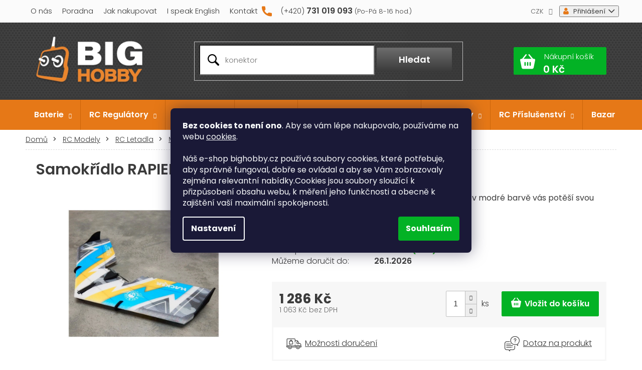

--- FILE ---
content_type: application/javascript; charset=utf-8
request_url: https://cdn.myshoptet.com/usr/www.bighobby.cz/user/documents/js/script.js?v=1768983504
body_size: 24797
content:
"use strict";

// Libs

const Banners = (function() {
  const config = {
    selectorMap: {
      detailFaq: ".ji-detail-faq",
      dopravaPlatba: ".doprava,.platba",
      afterProductListing: ".ji-after-product-listing",
      registrationText: ".registration-text",
      specProducts: ".ji-spec-product",
      quickSignpost: ".ji-quick-signpost",
    },
    builtinMap: {
      // newsletter: "newsletter",
      // footerMenu: "articles",
      // instagram: "instagram",
      // productRating: "productRating",
    },
    detachFooter: false,
  };

  /** @type {[string: Element]} */
  const banners = {};
  let loaded = false;

  function loadBanners(footer) {
    if(loaded || !footer)
      return;
    loaded = true;

    const customFooter = footer.querySelector(".custom-footer");
    if(config.detachFooter)
      customFooter.remove();
    for(let [key, selector] of Object.entries(config.selectorMap)) {
      const content = banners[key] = customFooter.querySelector(selector)?.closest("[data-ec-promo-id]");
      content?.closest(".banner")?.parentNode.remove();
    }
    for(let [key, source] of Object.entries(config.builtinMap)) {
      const banner = banners[key] = customFooter.querySelector(`.custom-footer__${source}`);
      banner?.remove();
    }
  }

  /**
   * @param {keyof typeof config.selectorMap|keyof typeof config.builtinMap} key
   * @param {{ clone: boolean, jq: boolean }} options
   * @returns {Element}
   */
  function get(key, options) {
    if(options == null || typeof options !== "object")
      options = { clone: options === undefined ? true : Boolean(options), jq: true, };
    const { clone = true, jq = false, } = options;

    let dom = banners[key] || null;
    if(dom && clone)
      dom = dom.cloneNode(true);
    return jq ? $(dom) : dom;
  }

  const init = tb.dom.createModuleInitializer({
    earlyRender() {
      tb.dom.eachOneTime("#footer", loadBanners, "Banners");
    },
  });

  return { config, init, get, };
})();

const AdvancedOrderHooks = (function() {
  const contentHooks = [], optionsHooks = [], onCompleteHooks = [];
  function hookOptions(callback) {
    optionsHooks.push(callback);
  }
  function hookContent(callback) {
    contentHooks.push(callback);
  }
  function hookOnComplete(callback) {
    onCompleteHooks.push(callback);
  }
  const init = tb.dom.createModuleInitializer({
    earlyInit() {
      tb.hooks.hookFn("shoptet.modal.open", (open, args, context) => {
        if(typeof args[0]?.html === "string" && args[0]?.html.includes(`<div class="advanced-order"`)) {
          args[0].className = (args[0].className || "") + " ji-advanced-order-modal";
          for(let callback of optionsHooks)
            callback(args[0]);
          if(onCompleteHooks.length) {
            args[0].onComplete ??= (() => {});
            for(let callback of onCompleteHooks)
              args[0].onComplete = tb.hooks.hookFn(args[0].onComplete, callback);
          }
          tb.common.promiseTry(async () => {
            try {
              const fragment = tb.dom.createFragmentFromString(args[0].html);
              for(let callback of contentHooks) {
                if(await callback(fragment) === false)
                  return;
              }
              args[0].html = $(fragment.childNodes);
            } catch(err) {
              console.error("AdvancedOrderHooks: caught exception", err);
            }
            open.apply(context, args);
          });
          return;
        }
        return open.apply(context, args);
      })
    },
  });

  return { init, hookOptions, hookContent, hookOnComplete };
})();

const StringUtils = (function() {
  const config = {};

  function truncate(str, maxLength, append = "…") {
    str = str.trim();
    if(str.length < maxLength)
      return str;

    const parts = str.split(/([\s\p{P}]+)/);
    parts.push(""); // word,delimiter

    let res = "", lastDelimiter = "";
    for(let i = 0; i < parts.length; i += 2) {
      let nextWord = "";
      for(; i < parts.length; i += 2) {
        nextWord += parts[i];
        if(parts[i] !== "")
          break;
        else
          nextWord += parts[i + 1];
      }

      if(res.length + lastDelimiter.length + nextWord.length + append.length > maxLength)
        break;

      res += lastDelimiter + nextWord; // append first word, but not its delimiter
      lastDelimiter = parts[i + 1];
    }

    return res.length ? (res + append) : "";
  }

  function slugify(s) {
    return String(s)
      .toLowerCase()
      .normalize("NFKD")
      .replace(/[\s\p{P}]/ug, " ")
      .replace(/[^a-z0-9 ]/g, "")
      .trim()
      .replace(/ +/g, "-");
  }

  function stripTags(s) {
    const tpl = document.createElement("template");
    tpl.innerHTML = s;
    return tpl.content.textContent;
  }

  const init = tb.dom.createModuleInitializer({});

  return {
    config, init,
    truncate, slugify, stripTags,
  };
})();

const ProductInfo = (function() {
  const config = {
    defaultRenderOptions: {
      showSecondImage: true,
      showAvailability: true,
      showUnit: true,
      showAtcBtn: true,
      showDetailBtn: true,
      showCode: true,
      showPrice: true,
      showPriceAdditional: false,
    },
    fallbackLang: "cs",
    trans: {
      cs: {
        code: "Kód: ",
      },
    }
  };

  const { h } = tb.dom;

  const excludeProductBlocks = dom => !dom.closest(".p");
  const parseNumberOpt = v => v == null || v == "" ? null : Number(v);

  const getDetailProductInfo = detail => {
    detail = tb.dom.first(detail)?.closest(".p-detail");
    if(!detail)
      return null;
    const form = detail.querySelector("#product-detail-form");

    const getMeta = prop => {
      const el = firstExclPb(`[itemprop="${prop}"]`);
      return el ? (el.getAttribute("content") ?? el.getAttribute("href") ?? el.textContent.trim()) : null;
    };
    const firstExclPb = sel => tb.dom.find(sel, detail).filter(excludeProductBlocks)[0] || null;

    let availWrapper = firstExclPb(".availability-value");
    if(availWrapper?.querySelector(".parameter-dependent"))
      availWrapper = availWrapper.querySelector(".parameter-dependent:not(.default-variant)");
    const availLabel = availWrapper?.querySelector(".availability-label");
    const availAmount = availWrapper?.querySelector(".availability-amount");
    const availAmountStr = availAmount?.textContent.trim().replace(/[\(\)]/g, "") || null;
    let unit = availAmountStr?.match(/\u00a0(.+)$/)?.[1] || null;

    const priceFinalHolder = firstExclPb(".price-final-holder:not(.default-variant)");
    const pfNowrap = priceFinalHolder?.querySelector("span.nowrap");
    const pricePrefix = pfNowrap ? tb.dom.getTextShallow(priceFinalHolder) : null;
    const priceFinalStr = (pfNowrap ? pfNowrap.textContent : tb.dom.getTextShallow(priceFinalHolder)) || null;
    unit ??= priceFinalHolder?.querySelector(".pr-list-unit")?.textContent.trim().replace(/^\/\u00a0/, "") || null;

    const priceAdditionalHolder = firstExclPb(".price-additional-holder") ? firstExclPb(".price-additional-holder:not(.default-variant)") : firstExclPb(".price-additional");
    const priceAdditionalStr = priceAdditionalHolder?.textContent || null;

    return {
      ts: Date.now(),
      url: new URL(getMeta("url"), location.href).pathname,
      identifier: getMeta("identifier"),
      productId: parseNumberOpt(form.productId.value),
      priceId: parseNumberOpt(form.priceId.value),
      language: form.language.value,
      microPrice: getMeta("price"),
      currency: getMeta("priceCurrency"),
      ratingValue: parseNumberOpt(getMeta("ratingValue")) || 0,
      ratingCount: parseNumberOpt(getMeta("ratingCount")) || 0,
      warranty: getMeta("warranty"),
      inStock: Boolean(getMeta("availability")?.includes("InStock")),
      imageUrl: tb.dom.first("a.p-main-image", detail)?.getAttribute("href") || null,
      secondImageUrl: tb.dom.find(".p-thumbnails .p-thumbnail", detail).at(1)?.getAttribute("href") || null,
      name: tb.dom.getTextShallow(firstExclPb("h1")).trim(),
      nameAppendix: firstExclPb("h1 .product-appendix")?.textContent.trim() || null,
      sku: firstExclPb(".p-code>span:not(.p-code-label,.default-variant")?.textContent.trim() || null,
      availabilityName: availLabel?.textContent.trim() || null,
      availabilityColor: availLabel?.style.color || null,
      availabilityAmount: availAmountStr,
      flagsDefault: firstExclPb(".flags-default")?.innerHTML || null,
      flagsExtra: firstExclPb(".flags-extra")?.innerHTML || null,
      hasAtcBtn: Boolean(firstExclPb(".add-to-cart-button") && !firstExclPb(".parameter-dependent,.choose-variant")),
      pricePrefix,
      priceFinalStr, priceAdditionalStr,
      unit,
      minQuantity: form.amount?.min || null,
    };
  };

  const getCartRelatedProductInfo = p => {
    p = tb.dom.first(p);
    if(!p)
      return null;
    const form = p.querySelector(".cart-related-button form");
    const nameDom = p.querySelector(".cart-related-name");
    const imgDom = p.querySelector(".cart-related-img img");
    const availDom = p.querySelector(".cart-related-availability>span");
    return {
      ts: Date.now(),
      url: nameDom.getAttribute("href"),
      priceId: parseNumberOpt(form.priceId.value),
      language: form.language.value,
      inStock: true, // TODO
      imageUrl: imgDom ? tb.sh.convertImageUrl(imgDom.getAttribute("data-src") || imgDom.getAttribute("src"), "big") : null,
      name: nameDom.textContent.trim(),
      availabilityName: availDom?.textContent.trim() || null,
      availabilityColor: availDom?.style.color || null,
      hasAtcBtn: true,
      priceFinalStr: p.querySelector(".price-final").textContent.trim(),
      minQuantity: 1,
    };
  };

  const ProductBlock = ({ info, ...renderOptions }) => {
    const { showSecondImage, showAvailability, showUnit, showAtcBtn, showDetailBtn, showCode, showPrice, showPriceAdditional } = { ...renderOptions, ...config.defaultRenderOptions };
    const swapImages = showSecondImage && info.secondImageUrl;
    return h(".p", { class: tb.helpers.classNames(swapImages && "swap-images"), "data-micro": "product", "data-micro-product-id": info.productId, "data-micro-identifier": info.identifier, "data-testid": "productItem" }, [
      info.imageUrl ? h("a.image", { href: info.url }, [
        h("img", {
          class: tb.helpers.classNames(swapImages && "swap-image"),
          src: tb.sh.convertImageUrl(info.imageUrl, "detail"), alt: info.name,
          "data-src": tb.sh.convertImageUrl(info.imageUrl, "detail"),
          ...(swapImages ? { "data-next": tb.sh.convertImageUrl(info.secondImageUrl, "detail") } : {}),
          "data-micro-image": tb.sh.convertImageUrl(info.imageUrl, "big"),
          fetchpriority: "high"
        }),
        h("meta#ogImage", { property: "og:image", content: tb.sh.convertImageUrl(info.imageUrl, "big") }),
        info.flagsDefault ? h(".flags.flags-default", { innerHTML: info.flagsDefault }) : "",
        info.flagsExtra ? h(".flags.flags-extra", { innerHTML: info.flagsExtra }) : "",
      ]) : "",
      h(".p-in", [
        h(".p-in-in", [
          h("a.name", { href: info.url, "data-micro": "url" }, [
            h("span", { "data-micro": "name", "data-testid": "productCardName" }, ` ${info.name} `),
          ]),
          h(".ratings-wrapper", [
            h(".stars-placeholder"),
            showAvailability ? h(".availability", [
              h("span", { style: `color:${info.availabilityColor}` }, " " + info.availabilityName + " "),
              info.availabilityAmount != null ? h("span.availability-amount", { "data-testid": "numberAvailabilityAmount" }, `(${info.availabilityAmount})`) : "",
            ]) : "",
          ]),
        ]),
        h(".p-bottom", [
          h("div", { "data-micro": "offer", "data-micro-price": info.microPrice, "data-micro-price-currency": info.currency, "data-micro-warranty": info.warranty, "data-micro-availability": info.inStock ? "https://schema.org/InStock" : "https://schema.org/OutOfStock" }, [
            (showPrice || showPriceAdditional) ? h(".prices", [
              showPrice ? h(".price.price-final", { "data-testid": "productCardPrice" }, [
                h("strong", [
                  info.pricePrefix ? [" ", h("small", info.pricePrefix),] : "",
                  ` ${info.priceFinalStr} `,
                ]),
                (showUnit && info.unit) ? h("span.pr-list-unit", ` / ${info.unit} `) : "",
              ]) : null,
            ]) : "",
            h(".p-tools", [
              (showAtcBtn && info.hasAtcBtn) ? h("form.pr-action.csrf-enabled", { action: "/action/Cart/addCartItem/", method: "post" }, [
                h("input", { type: "hidden", name: "language", value: info.language }),
                h("input", { type: "hidden", name: "priceId", value: info.priceId }),
                info.productId ? h("input", { type: "hidden", name: "productId", value: info.productId }) : "",
                info.minQuantity ? h("input", { type: "hidden", name: "amount", value: info.minQuantity, autocomplete: "off" }) : "",
                h("button.btn.btn-cart.add-to-cart-button", { type: "submit", "data-testid": "buttonAddToCart", "aria-label": `Do košíku ${info.name}` }, [
                  h("span", "Do košíku"),
                ]),
              ]) : showDetailBtn ? h("a.btn.btn-primary", { href: "/regulator-otacek-120a-v-good-32bit-2-8s-/", "aria-hidden": "true", tabindex: "-1" }, "Detail") : "",
            ]),
          ]),
        ]),
      ]),
      showCode ? h("span.p-code", [
        ` ${t.code}`,
        h("span", { "data-micro": "sku" }, info.sku),
      ]) : "",
    ]);
  };

  /** @type {typeof config.trans.cs} */
  let t;
  const init = tb.dom.createModuleInitializer({
    dependencies: [
      StringUtils,
    ],
    earlyInit() {
      t = tb.helpers.getStrings(config);
    },
  });

  return { init, config, getDetailProductInfo, getCartRelatedProductInfo, ProductBlock };
})();

const RecentProductsLib = (function(ProductInfo) {
  const config = {
    newestFirst: true,
    limit: 10,
    maxLifetime: 72 * 60 * 60000,
    renderOptions: {},
    fallbackLang: "cs",
    trans: {
      cs: {
        headerText: "Nedávno zobrazené",
      },
      sk: {
        headerText: "Nedávno prezerané",
      },
    },
  };

  const { h } = tb.dom;

  const s = tb.JsonStorage.local("RecentProducts", () => ([]));

  function truncateList(list) {
    if(config.maxLifetime > -1)
      list = list.filter(info => Date.now() - info.ts <= config.maxLifetime);
    if(config.limit > -1)
      list = list.slice(-config.limit);
    return list;
  }

  function storeCurrentProduct() {
    const info = ProductInfo.getDetailProductInfo(".p-detail");
    s.updateAndGet(list => {
      list = list.filter(p => p.productId !== info.productId);
      list.push(info);
      return truncateList(list);
    });
  }

  const RecentProducts = ({
    wrapperClass = "ji-products-recent-wrap",
    container = false,
    headerTag = "h2",
    headerClass = "ji-products-recent-header",
    headerText = t.headerText,
    listClass = "products products-block products-additional ji-products-recent",
    itemClass = "product col-sm-6 col-md-12 col-lg-6",
    renderOptions = {},
  } = {}) => {
    let list = truncateList(s.get());
    if(config.newestFirst)
      list = list.reverse();
    if(!list.length)
      return null;
    const children = [
      h(headerTag, { class: headerClass }, headerText),
      h("div", { class: listClass }, list.map(info =>
        h("div", { class: itemClass }, ProductInfo.ProductBlock({ info, ...config.renderOptions, ...renderOptions })))),
    ];
    tb.hooks.queueSignalDomLoad();
    return h("div", { class: wrapperClass }, container ? h(".container", children) : children);
  };

  /** @type {typeof config.trans.cs} */
  let t;
  const { pageType } = getShoptetDataLayer() || {};
  const init = tb.dom.createModuleInitializer({
    dependencies: [
      ProductInfo,
    ],
    earlyInit() {
      t = tb.helpers.getStrings(config);
      if(pageType === "productDetail")
        storeCurrentProduct();
    },
  });

  return { init, config, RecentProducts, };
})(ProductInfo);

// Model

const Model = (function() {
  const config = {
    useCache: true,
    fallbackLang: "cs",
    trans: {
      cs: {},
    },
  };

  const { val, state, derive, } = tb.van;

  /** @type {typeof config.trans.cs} */
  let t;
  const init = tb.dom.createModuleInitializer({
    earlyInit() {
      t = tb.helpers.getStrings(config);
    },
  });

  return {
    config, init,
    get cachePrefix() {
      return config.useCache ? "/cache" : "";
    },
    get t() {
      return t;
    },
  };
})();

// Components

const Components = (function() {
  const config = {
    fallbackLang: "cs",
    trans: {
      cs: {
        homeUrl: "/",
        trinketUrl: "/drobnosti/",
      },
    },
  };

  const { h, } = tb.dom;
  const { val, state, derive, } = tb.van;

  const TrinketUpsell = () => t.trinketUrl ? h(".ji-trinket-upsell", h("div", [
    h("strong", "Tip:"),
    " Přidejte si do košíku ještě ",
    h("a", { href: t.trinketUrl }, "drobnost"),
    " za pár korun.",
  ])) : "";

  const Usps = ({ container = true, } = {}) => {
    let footerBanners = tb.dom.first(".footer-banners"); // TODO: clone
    if(!footerBanners) {
      footerBanners = h("div");
      tb.common.promiseTry(async () => {
        const doc = await tb.ajax.loadDocument(Model.cachePrefix + t.homeUrl);
        tb.dom.replaceWith(footerBanners, doc.querySelector(".footer-banners"));
        tb.hooks.queueSignalDomLoad();
      });
    }
    return h("section.usp", container ? h(".container", footerBanners) : footerBanners);
  };

  /** @type {typeof config.trans.cs} */
  let t;
  const { pageType } = getShoptetDataLayer() || {};
  const init = tb.dom.createModuleInitializer({
    dependencies: [
      Model,
    ],
    earlyInit() {
      t = tb.helpers.getStrings(config);
    },
    earlyRender() {},
  });

  return {
    config, init,
    TrinketUpsell, Usps,
  };
})();

// Layout

const SafeSlick = (function() {
  const config = {};

  const init = tb.dom.createModuleInitializer({
    earlyInit() {
      tb.hooks.hookFn("$.fn.slick", (slick, args, context) => {
        try {
          return slick.apply(context, args);
        } catch(err) {
          console.error(err);
        }
      });
    },
  });

  return { config, init };
})();

const ColorboxOverflowFix = (function() {
  const config = {};

  const resizeSlickInColorbox = tb.common.debounce(() => {
    try {
      $("#colorbox .slick-slider").slick("forceResize");
    } catch(err) {
      console.error(err);
    }
  }, 100);

  const init = tb.dom.createModuleInitializer({
    earlyInit() {
      tb.hooks.hookFn("$.colorbox.position", (position, args, context) => {
        args = [...args];
        args[1] = tb.hooks.hookFn(args[1] || (() => {}), (loadedCallback, args, context) => {
          loadedCallback.apply(context, args);
          const loadedContent = document.querySelector("#cboxLoadedContent");
          loadedContent.style.height = `${parseInt(loadedContent.style.height, 10) + 1}px`;
          resizeSlickInColorbox();
        });
        return position.apply(context, args);
      });
    },
  });

  return { config, init, };
})();

const AjaxModalResize = (function() {
  const config = {
    rules: [
      {
        condition: html => html.includes(`class="advanced-order"`),
        className: "ji-advanced-order-modal",
        responsiveWidth: () => $(".content-wrapper").outerWidth(false),
      },
      {
        condition: html => html.includes(`class="shipping-options-popup"`),
        className: "shipping-options-modal",
        width: 940,
        signalDomLoad: true,
        fixHeight: true,
      },
    ]
  };

  function checkCondition(condition, options) {
    if(!condition)
      return true;
    if(typeof options.html !== "string")
      return false;
    return condition(options.html);
  }

  function findRuleByClass($colorbox) {
    if(!$colorbox.length)
      return;
    for(let rule of config.rules) {
      if(rule.className && $colorbox.hasClass(rule.className))
        return rule;
    }
  }

  function init() {
    tb.hooks.hookFn("shoptet.modal.open", function(open, args, context) {
      const options = args[0];
      for(let rule of config.rules) {
        if(!checkCondition(rule.condition, options))
          continue;
        if(rule.width != null)
          options.width = tb.common.resolveValue(rule.width);
        if(rule.className != null)
          options.className = tb.helpers.classNames(options.className, tb.common.resolveValue(rule.className));
        if(rule.signalDomLoad || rule.fixHeight) {
          options.onComplete = tb.hooks.hookFn(options.onComplete || (() => {}), (onComplete, args, context) => {
            onComplete.apply(context, args);
            if(rule.signalDomLoad)
              tb.hooks.signalDomLoad();
            if(rule.fixHeight)
              shoptet.modal.shoptetResize();
          });
        }
      }
      return open.apply(context, args);
    });
    tb.hooks.hookFn("shoptet.modal.shoptetResize", function(shoptetResize, args, context) {
      const $colorbox = $("#colorbox");
      const rule = findRuleByClass($colorbox);
      if(!rule || (rule.width == null && rule.maxWidth == null))
        return shoptetResize.apply(context, args);

      var width;
      // 'colorbox-xs|sm|lg' is fallback for hardcoded classes in partners scripts
      if(rule.width != null) {
        width = tb.common.resolveValue(rule.width);
      } else if($colorbox.hasClass('colorbox-xs') || $colorbox.hasClass(shoptet.modal.config.classXs)) {
        width = shoptet.modal.config.widthXs;
      } else if($colorbox.hasClass('colorbox-sm') || $colorbox.hasClass(shoptet.modal.config.classSm)) {
        width = shoptet.modal.config.widthSm;
      } else if($colorbox.hasClass('colorbox-lg') || $colorbox.hasClass(shoptet.modal.config.classLg)) {
        width = shoptet.modal.config.widthLg;
      } else {
        // colorbox.widthMd is default width of colorbox
        width = shoptet.modal.config.widthMd;
      }
      if(!shoptet.layout.detectResolution(shoptet.config.breakpoints.lg)) {
        var responsiveWidth;
        if(rule.responsiveWidth != null) {
          responsiveWidth = tb.common.resolveValue(rule.responsiveWidth);
        } else if(shoptet.abilities.about.generation === 3) {
          responsiveWidth = $('.content-wrapper').width()
        } else {
          responsiveWidth = $('#content').width();
        }
        width = responsiveWidth > width ? width : responsiveWidth;
        if($colorbox.hasClass('productDetail')) {
          width = shoptet.modal.config.maxWidth;
        }
      }

      shoptet.modal.resize({
        width: width
      });
    });
  }

  return { init };
})();

const AnchorLinks = (function() {
  const config = {
    linkSelector: `.anchor-link`,
  };

  const init = tb.dom.createModuleInitializer({
    earlyInit() {
      document.body.addEventListener("click", e => {
        if(!e.target.matches(config.linkSelector) && e.target.hash !== "#")
          return;
        const target = document.querySelector(e.target.hash) ?? document.getElementsByName(e.target.hash.slice(1))[0];
        if(target) {
          e.preventDefault();
          shoptet.scroll.scrollToEl(target);
        }
      });
    },
  });

  return { config, init };
})();

const AdvancedOrderProductInfo = (function() {
  const config = {
    fallbackLang: "cs",
    trans: {
      cs: {},
    },
  };

  const { h, } = tb.dom;

  function setNextProductInfo(info) {
    nextProductInfo = info;
  }

  function extractProductInfo(aoDom, lastForm) {
    let priceFinal, imageUrl, pDom;
    if(lastForm.id === "product-detail-form") {
      imageUrl = document.querySelector(".p-main-image")?.getAttribute("href");
      const infoWrapper = document.querySelector(".p-info-wrapper");
      const priceFinalHolder = infoWrapper.querySelector(".price-final-holder:not(.no-display,.default-variant)");
      const pfNowrap = priceFinalHolder?.querySelector("span.nowrap");
      priceFinal = priceFinalHolder ? pfNowrap ? pfNowrap.textContent : tb.dom.getTextShallow(priceFinalHolder) : null;
    } else if((pDom = lastForm.closest(".p"))) {
      const img = pDom.querySelector("a.image img");
      imageUrl = img.dataset.src || img.getAttribute("src");
      priceFinal = pDom.querySelector(".price-final").textContent;
    } else if(nextProductInfo) {
      imageUrl = nextProductInfo.imageUrl;
      priceFinal = nextProductInfo.priceFinal;
    }

    return {
      name: Array.from(aoDom.querySelector(".h2").childNodes),
      amount: (lastForm.amount?.value || "1") + " ks",
      priceFinal: priceFinal?.trim(),
      imageUrl,
    };
  }

  const ProductRow = ({ amount, priceFinal, imageUrl, name }) => {
    return h(".ji-ao-product-row", [
      imageUrl ? h(".ji-ao-product-row__image", h("img", { src: imageUrl, })) : "",
      h(".ji-ao-product-row__name.h2", name),
      // h(".ji-ao-product-row__amount", amount),
      // h(".ji-ao-product-row__price", priceFinal),
    ]);
  };

  /** @type {typeof config.trans.cs} */
  let t, lastForm, nextProductInfo;
  const init = tb.dom.createModuleInitializer({
    dependencies: [
      AdvancedOrderHooks,
    ],
    earlyInit() {
      t = tb.helpers.getStrings(config);
      tb.hooks.hookFn("shoptet.tracking.handleAction", (handleAction, args, context) => {
        lastForm = args[0];
        return handleAction.apply(context, args);
      });
      AdvancedOrderHooks.hookContent(dom => {
        if(lastForm) {
          dom.querySelector(".advanced-order")?.classList.add("ji-has-ao-product-info");
          dom.querySelector(".h2").after(ProductRow({ ...extractProductInfo(dom, lastForm), }));
          lastForm = nextProductInfo = null;
        }
      });
    },
  });

  return {
    config, init, setNextProductInfo,
  };
})();

const ProductBlockQuantity = (function() {
  const config = {
    fallbackLang: "cs",
    trans: {
      cs: {
        increaseTooltip: max => `Není možné zakoupit více než ${max} ks.`,
        decreaseTooltip: min => `Minimální množství, které lze zakoupit, je ${min} ks.`,
        label: "Množství",
        increaseLabel: "Zvýšit množství o 1",
        decreaseLabel: "Snížit množství o 1",
      },
    },
  };

  const { h, } = tb.dom;

  const Quantity = ({ value = "1", min = "1", max = "9999" }) => h("span.quantity", [
    h("span.increase-tooltip.js-increase-tooltip", { "data-trigger": "manual", "data-container": "body", title: tb.common.resolveValue(t.increaseTooltip, max), "aria-hidden": "true", role: "tooltip", "data-testid": "tooltip" }),
    h("span.decrease-tooltip.js-decrease-tooltip", { "data-trigger": "manual", "data-container": "body", title: tb.common.resolveValue(t.decreaseTooltip, min), "aria-hidden": "true", role: "tooltip", "data-testid": "tooltip" }),
    h("label", [
      h("input.amount", { type: "number", name: "amount", value, autocomplete: "off", "data-decimals": "0", step: "1", min, max, "aria-label": t.label, "data-testid": "cartAmount" }),
    ]),
    h("button.increase", { type: "button", "aria-label": t.increaseLabel, "data-testid": "increase" }, [
      h("span.increase__sign", "+"),
    ]),
    h("button.decrease", { type: "button", "aria-label": t.decreaseLabel, "data-testid": "decrease" }, [
      h("span.decrease__sign", "−"),
    ]),
  ]);

  /** @type {typeof config.trans.cs} */
  let t;
  const init = tb.dom.createModuleInitializer({
    earlyInit() {
      t = tb.helpers.getStrings(config);
    },
    earlyRender() {
      tb.dom.eachOneTime(".products-block .p", p => {
        const prAction = p.querySelector(".pr-action");
        let lbAtcBtn;
        if(prAction) {
          const amountInput = prAction.amount;
          amountInput.replaceWith(Quantity({ value: amountInput.value, min: amountInput.value }));
        } else if(lbAtcBtn = p.querySelector(".btn-cart[data-lb-action=buy]")) {
          const form = h("form.pr-action", [
            Quantity({}),
          ]);
          lbAtcBtn.before(form);
          form.append(lbAtcBtn);
          lbAtcBtn.addEventListener("click", e => {
            e.stopPropagation();
            shoptet.cartShared.addToCart({
              productCode: lbAtcBtn.dataset.productCode,
              amount: form.elements.amount.value,
            });
          });
        }

      }, "ProductBlockQuantity");
    },
  });

  return { config, init };
})();

const CartWidgetShippingProgress = (function($h, $t) {
  const config = {};

  const init = tb.dom.createModuleInitializer({
    earlyRender() {
      const $cartFreeShipping = $(".cart-widget .cart-free-shipping");
      if(tb.dom.oneTime($cartFreeShipping, "CartWidgetShippingProgress")) {
        const cartInfo = getShoptetDataLayer("cartInfo");
        if(cartInfo) {
          const priceLeft = cartInfo.leftToFreeShipping.priceLeft;
          const freeShippingPrice = priceLeft + cartInfo.getNoBillingShippingPrice.withVat;
          const progress = 1 - (priceLeft / freeShippingPrice);

          if(priceLeft > 0) {
            $h(".price-range", [
              $h("div", { style: `width:${(progress * 100).toFixed(2)}%` })
            ]).appendTo($cartFreeShipping.find("div"));
          }
        }
      }
    },
  });

  return { config, init };
})(tb.$h, tb.$t);

const HeurekaBlock = (function() {
  const config = {
    fallbackLang: "cs",
    trans: {
      cs: {
        storeRatingUrl: "/hodnoceni-obchodu/",

        blockTitle: "Ověřeno našimi zákazníky",
        blockLinkText: "5000+ ověřených recenzí",
        heurekaTitle: "99% zákazníků",
        heurekaSubtitle: "nás doporučuje na Heureka.cz",
        heurekaLinkText: "Zobrazit všechny recenze",
        heurekaLinkUrl: "https://obchody.heureka.cz/bighobby-cz/recenze/",
      },
    },
  };

  const { h, } = tb.dom;
  const { val, state, derive, } = tb.van;

  function initVote(dom) {
    const voteNameSpan = dom.querySelector(".vote-name span");
    if(voteNameSpan && voteNameSpan.textContent.trim() === "") {
      dom.classList.add("--anonymous");
      voteNameSpan.textContent = "Ověřený zákazník";
    }
    tb.dom.after(dom.querySelector(".vote-content"), h(".ji-vote-footer", [
      h(".ji-vote-verified", "Ověřená recenze"),
      dom.querySelector(".vote-name"),
      dom.querySelector(".vote-time"),
    ]));
    const voteContent = dom.querySelector(".vote-content");
    if(!voteContent || voteContent.textContent.trim() === "")
      dom.classList.add("--no-content");
  }

  const Service = ({ class: className, logoAlt, logoUrl, title, subtitle, linkUrl, linkText, }) =>
    h(".ji-heubl__service", { class: className, }, [
      h(".ji-heubl__service-logo", [
        h("img", { src: logoUrl, alt: logoAlt })
      ]),
      h(".ji-heubl__service-in", [
        h(".ji-heubl__service-title", title),
        subtitle ? h(".ji-heubl__service-subtitle", subtitle) : "",
        h("a.ji-heubl__service-link", { href: linkUrl, target: "_blank" }, linkText),
      ]),
    ]);

  const Block = () => {
    if(!t.storeRatingUrl)
      return "";
    const dom = h(".ji-heubl");
    tb.ajax.loadDocument(Model.cachePrefix + t.storeRatingUrl, {}).then(doc => {
      // const ratingWrapper = doc.querySelector("#ratingWrapper");
      // const starWrap = ratingWrapper?.querySelector(".rate-star-wrap");
      // const starsDom = starWrap?.querySelector(".stars");
      // const ratingCount = tb.common.parseNumber(starWrap?.querySelector(".stars-label")?.textContent.trim() || "") || 0;
      const votes = tb.dom.find("#ratingsList>.vote-wrap", doc).slice(0, 4);
      votes.forEach(initVote);
      tb.dom.append(dom, [
        h(".ji-heubl__left", [
          h(".ji-heubl__header", [
            h("h3.ji-heubl__title", t.blockTitle),
            h("a.ji-heubl__subtitle", { href: t.storeRatingUrl, }, t.blockLinkText),
          ]),
          Service({
            class: "--heureka",
            logoUrl: tb.config.cdnPath + "/user/documents/upload/sablona-nemazat/heureka.png",
            logoAlt: "Heureka.cz",
            title: t.heurekaTitle,
            subtitle: t.heurekaSubtitle,
            linkText: t.heurekaLinkText,
            linkUrl: t.heurekaLinkUrl,
          }),
        ]),
        h(".ji-heubl__votes.overenofeed", votes),
      ]);
      tb.hooks.signalDomLoad();
    });

    return dom;
  };

  const WrappedBlock = () => h("section.ji-heubl-wrap", h(".container", Block()));

  let t;
  const init = tb.dom.createModuleInitializer({
    earlyInit() {
      t = tb.helpers.getStrings(config);
    },
    earlyRender() {

    },
  });

  return {
    config, init,
    Block, WrappedBlock,
  };
})();

const Layout = (function() {
  const config = {
    fallbackLang: "cs",
    trans: {
      cs: {
        skGuideUrl: "/pro-zakazniky/slovensko/",
        euGuideUrl: "/english-custommers/",
      },
    },
  };

  const { h, } = tb.dom;
  const { val, state, derive, } = tb.van;

  function initProductBlock(p) {
    const { microAvailability } = p.querySelector("[data-micro=offer]")?.dataset || {};
    if(microAvailability?.includes("InStock"))
      p.classList.add("ji-in-stock");
    if(microAvailability?.includes("OutOfStock"))
      p.classList.add("ji-out-of-stock");

    const prices = p.querySelector(".prices");
    const availability = p.querySelector(".availability");
    tb.dom.replaceWith(prices, () => h(".ji-p-prices-availability", prices, availability));

    const starsWrapper = p.querySelector(".stars-wrapper");
    if(starsWrapper) {
      tb.dom.after(starsWrapper, () => h(".ji-p-rating-count", `${starsWrapper.dataset.microRatingCount} hodnocení`));
    }

    const $p = $(p);
    const findsleva = $p.find('.flag-discount .price-standard');
    const akcestitek = $p.find('.flag-action');
    const findskladovost = $p.find('.ratings-wrapper .availability');
    const findtools = $p.find('.p-bottom>div');
    const findprices = $p.find('.prices .price')
    $(findtools).append(findskladovost);
    if($(findsleva).length) {
      $(findsleva).insertBefore(findprices);
      $(akcestitek).hide();
    }
  }

  function transformAoContent(frag) {
    const h1 = frag.querySelector(".h1");
    tb.dom.replaceChildren(h1, "Úspěšně jste přidali do košíku");

    const buttons = frag.querySelector(".advancedOrder__buttons");
    const backBtn = frag.querySelector(".btn.next-step-back");
    const cartBtn = frag.querySelector(".btn.btn-conversion");
    buttons?.remove();
    if(backBtn) {
      backBtn.id = "mhclose";
      tb.dom.prepend(frag.querySelector(".extras-wrap"), h(".extra.step-back", backBtn));
    }
    if(cartBtn) {
      tb.dom.replaceChildren(cartBtn, "Přejít do košíku");
      tb.dom.append(frag.querySelector(".extras-wrap"), h(".extra.step", cartBtn));
    }

    const extraDelivery = frag.querySelector(".extra.delivery");
    tb.dom.replaceWith(extraDelivery, () => h(".ji-ao-delivery-wrap", extraDelivery, Components.TrinketUpsell()));

    tb.dom.replaceChildren(frag.querySelector(".h1.advanced-order-suggestion"), "S tímto produktem zákazníci také kupují");
  }

  function initAdvancedOrder() {
    const aoRelated = document.querySelector(".advanced-order .products-block");
    if(aoRelated) {
      tb.dom.each(".product", dom => dom.classList.remove("related-sm-screen-hide", "related-sm-screen-show", "active", "inactive"), aoRelated);

      $(aoRelated).slick({
        infinite: false,
        slidesToShow: 4,
        slidesToScroll: 1,
        arrows: true,
        dots: true,
        lazyLoad: false,
        fastDimensions: true,
        responsive: [
          {
            breakpoint: 1200,
            settings: {
              slidesToShow: 3,
              slidesToScroll: 1
            }
          },
          {
            breakpoint: 992,
            settings: {
              slidesToShow: 2,
              slidesToScroll: 1
            }
          },
          {
            breakpoint: 767,
            settings: {
              slidesToShow: 2,
              slidesToScroll: 1,
            }
          }
        ]
      });
    }
  }

  const LangDropdown = () => h(".dropdown.ji-lang-dropdown", [
    h("button", { type: "button", "data-toggle": "dropdown", "aria-expanded": "false" }, [
      h("img", { src: tb.config.cdnPath + "/user/documents/img/flags/cz.svg", }),
      h("span.caret"),
    ]),
    h("ul.dropdown-menu", [
      h("li", [
        h("a", { href: t.skGuideUrl }, [
          h("img", { src: tb.config.cdnPath + "/user/documents/img/flags/sk.svg", }),
          h("span", "Slovensko"),
        ]),
      ]),
      h("li", [
        h("a", { href: t.euGuideUrl }, [
          h("img", { src: tb.config.cdnPath + "/user/documents/img/flags/eu.png", }),
          h("span", "ENGLISH customers"),
        ]),
      ]),
    ]),
  ]);

  const FooterFlags = () => h(".ji-footer-flags", [
    h(".ji-footer-flags__item.--active", [
      h("img", { src: tb.config.cdnPath + "/user/documents/img/flags/cz.svg", alt: "Česká republika", }),
      h("span", "Česká republika"),
    ]),
    h("a.ji-footer-flags__item", { href: t.skGuideUrl }, [
      h("img", { src: tb.config.cdnPath + "/user/documents/img/flags/sk.svg", alt: "Slovensko", }),
      h("span", "Slovensko"),
    ]),
    h("a.ji-footer-flags__item", { href: t.euGuideUrl }, [
      h("img", { src: tb.config.cdnPath + "/user/documents/img/flags/eu.png", alt: "English customers", }),
      h("span", "English customers"),
    ]),
  ]);

  /** @type {typeof config.trans.cs} */
  let t;
  const { pageType } = getShoptetDataLayer() || {};
  const init = tb.dom.createModuleInitializer({
    dependencies: [
      Banners, AjaxModalResize, SafeSlick, ColorboxOverflowFix, AdvancedOrderHooks, AdvancedOrderProductInfo, AnchorLinks, ProductBlockQuantity, CartWidgetShippingProgress, Components, HeurekaBlock,
    ],
    earlyInit() {
      t = tb.helpers.getStrings(config);

      const isMobile = tb.hooks.reactiveMatchMedia("(max-width: 767px)");

      // Header
      tb.dom.prepend(".top-navigation-tools", LangDropdown());
      tb.dom.prepend(".responsive-tools", LangDropdown());
      const mobileNavSkGuide = h("li.top-nav", h("a", { href: t.skGuideUrl }, "Zasielame i\u00a0na Slovensko"));
      const mobileNavEn = document.querySelector(`.navigation-in>ul>li.top-nav:has(a[href*="english"])`);
      if(mobileNavEn)
        tb.dom.before(mobileNavEn, mobileNavSkGuide);
      else
        tb.dom.append(".navigation-in>ul", mobileNavSkGuide);

      // Footer
      tb.dom.before(document.querySelector(".newsletter") || document.querySelector("#footer"), () => HeurekaBlock.WrappedBlock());

      tb.dom.before(".footer-bottom", [
        h("section.ji-footer-flags-wrap", h(".container", FooterFlags())),
        h("section.dopravaaplatba", h(".container", Banners.get("dopravaPlatba", {}))),
      ]);

      // Advanced Order
      AdvancedOrderHooks.hookContent(transformAoContent);
      AdvancedOrderHooks.hookOnComplete((onComplete, args, context) => {
        initAdvancedOrder();
        onComplete.apply(context, args);
      });

      // Scroll offset
      tb.hooks.hookFn("shoptet.scroll.scrollToEl", (scrollToEl, args, context) => {
        const el = tb.dom.first(args[0]);
        if(el) {
          const targetScrollTop = el.getBoundingClientRect().top + document.scrollingElement.scrollTop;
          let offset = DetailFixedCta.getScrollOffset(targetScrollTop);
          if(val(isMobile)) {
            const headerRect = document.querySelector("#header")?.getBoundingClientRect();
            if(headerRect)
              offset += headerRect.height;
          }
          document.documentElement.style.setProperty('--scroll-offset-runtime', `${shoptet.layout.getScrollOffset(10 + offset)}px`);
        }
        return scrollToEl.apply(context, args);
      });

      // Login widget
      tb.dom.each(".popup-widget.login-widget", dom => {
        const regBlock = Banners.get("registrationText", {})?.querySelector(".registration-text");
        tb.dom.append(dom, regBlock);
      });
    },
    earlyRender() {
      tb.dom.eachOneTime(".products-block .p", initProductBlock, "Layout");

      // Cart widget
      tb.dom.eachOneTimeContents(".cart-widget-inner", dom => {
        // tb.dom.append(dom, Components.TrinketUpsell());

        const freeShipping = dom.querySelector(".cart-free-shipping");
        if(freeShipping) {
          tb.dom.each(".cart-free-shipping, .ji-cart-free-shipping-wrap", dom => dom.remove(), ".cart-widget");
          tb.dom.prepend(".cart-widget-button", h(".ji-cart-free-shipping-wrap", [
            freeShipping,
            Components.TrinketUpsell(),
          ]));
        }
      }, "Layout");
      tb.dom.eachOneTime(".cart-widget-product", dom => {
        const price = dom.querySelector("[data-testid=cartWidgetProductPrice]");
        tb.dom.after(dom.querySelector(".cart-widget-product-name"), h(".ji-cart-widget-product-price", price));
      }, "Layout");
    },
  });

  return { config, init };
})();

// Category

const CategoryCollapsibleFilters = (function() {
  const config = {
    forcedSectionStates: {
      "manufacturer": false,
    },
    defaultSectionState: ({ isMobile }) => val(isMobile),
    defaultSectionStates: ({ isMobile }) => {
      if(!val(isMobile))
        return {};
      else if(document.querySelector(".in-rc-regulatory,.in-regulatory-otacek"))
        return {
          36: false,
          27: false,
        };
      else if(document.querySelector(".in-rc-motory"))
        return {
          36: false,
          81: false,
        };
      else if(document.querySelector(".in-elektricke-motory"))
        return {
          36: false,
        };
      else if(document.querySelector(".in-servo-paky"))
        return {
          120: false,
        };
      else if(document.querySelector(".in-prodluzovaci-kabely-serva"))
        return {
          24: false,
        };
      else if(document.querySelector(".in-rc-vysilace-a-prijimace"))
        return {
          30: false,
          27: false,
        };
      else if(document.querySelector(".in-rc-vrtule"))
        return {
          24: false,
        };
      else if(document.querySelector(".in-rc-prodluzovaci-kabely"))
        return {
          24: false,
        };
      return {};
    },
    sectionOrder: () => {
      if(document.querySelector(".in-baterie"))
        return ["price", 27, 30, 42, 24, 45, "rest"];
      else if(document.querySelector(".in-rc-baterie"))
        return ["price", 27, 30, 42, 24, 45, "rest"];
      else if(document.querySelector(".in-baterie-do-elektrokola"))
        return ["price", 33, 30, "rest"];
      else if(document.querySelector(".in-li-ion-baterie"))
        return ["price", 51, 18, 24, "rest"];
      else if(document.querySelector(".in-baterie-nimh"))
        return ["price", 51, 18, 24, "rest"];
      else if(document.querySelector(".in-nabijecky-baterii"))
        return ["price", 60, 57, 18, 63, 24, "rest"];
      else if(document.querySelector(".in-napajeci-zdroje"))
        return ["price", 18, 33, "rest"];
      else if(document.querySelector(".in-rc-regulatory"))
        return ["price", 45, 69, 18, 36, 27, 24, "rest"];
      else if(document.querySelector(".in-regulatory-otacek"))
        return ["price", 45, 69, 18, 36, 27, 24, "rest"];
      else if(document.querySelector(".in-programovaci-karty"))
        return ["price", 24, "rest"];
      else if(document.querySelector(".in-rc-motory"))
        return ["price", 45, 75, 72, 30, 36, 24, "rest"];
      else if(document.querySelector(".in-hridele"))
        return ["price", 45, 75, 72, "rest"];
      else if(document.querySelector(".in-elektricke-motory"))
        return ["price", 45, 75, 72, 24, "rest"];
      else if(document.querySelector(".in-rc-serva"))
        return ["price", 24, 63, 84, 90, 87, 93, 96, "rest"];
      else if(document.querySelector(".in-servo-paky"))
        return ["price", 129, 132, 63, 120, "rest"];
      else if(document.querySelector(".in-prodluzovaci-kabely-serva"))
        return ["price", 18, 117, 114, 24, "rest"];
      else if(document.querySelector(".in-rc-vysilace-a-prijimace"))
        return ["price", 45, 18, 24, 30, 27, "rest"];
      else if(document.querySelector(".in-rc-vrtule"))
        return ["price", 18, 99, 102, 24, "rest"];
      else if(document.querySelector(".in-rc-kuzele"))
        return ["price", 18, 108, 105, "rest"];
      else if(document.querySelector(".in-prodluzovaci-kabely"))
        return ["price", 18, 117, 114, 24, "rest"];
      else if(document.querySelector(".in-rc-smrstovaci-buzirky"))
        return ["price", 18, 123, 126, "rest"];
      return ["price", "rest"];
    },
    appendBooleanToPrice: false,
    appendBooleanToHeader: true,
    exclusive: ({ isMobile }) => !val(isMobile),
    hideSectionsOnOutsideClick: ({ isMobile }) => !val(isMobile),
    maxVisibleSections: ({ isMobile, sectionCount }) => {
      if(val(isMobile))
        return Infinity;
      const columns = val(tb.hooks.reactiveMatchMedia("(max-width: 991px)")) ? 3 : val(tb.hooks.reactiveMatchMedia("(max-width: 1439px)")) ? 4 : 5;
      return val(sectionCount) > columns ? columns - 1 : columns;
    },
    sortAsFilterSection: false,
    showHeader: true,
    showFooter: false,
    showFilterBtn: ({ isMobile }) => val(isMobile),
    hideFilterOnOutsideClick: ({ isMobile }) => !val(isMobile),
    moveToContent: true,
    mobileMediaQuery: "(max-width: 767px)",
    fallbackLang: "cs",
    trans: {
      cs: {
        hiddenFlags: [],
        booleanSectionTitle: "",
        priceSectionTitle: "",
        sortSectionTitle: "Řazení",
        hideSections: "Skrýt",
        unveilSections: "Další parametry",
        hideFilters: "Zavřít filtr",
        showFilters: "Filtrovat produkty",
        header: "Filtrovat produkty",
        footerBtn: "Filtrovat",
      },
    },
  };

  const { h, } = tb.dom;
  const { val, state, derive, } = tb.van;

  function getSectionState(id) {
    const forcedState = val(forcedSectionStates)?.[id];
    if(forcedState != null)
      return { state: Boolean(forcedState), forced: true };
    const state = val(sectionStates)?.[id] ?? val(defaultSectionStates)?.[id] ?? val(defaultSectionState);
    return { state: Boolean(state), forced: false };
  }

  function getSectionOrder(id) {
    const _sectionOrder = val(sectionOrder);
    let restIndex = _sectionOrder.indexOf("rest");
    if(restIndex === -1)
      restIndex = _sectionOrder.length;
    const i = _sectionOrder.indexOf(id);
    return i === -1 ? 0 : (i - restIndex);
  }

  function toggleSection(id, state) {
    if(state == null)
      state = !getSectionState(id).state;
    sectionStates.val = {
      ...sectionStates.val,
      [id]: Boolean(state),
    };
    lastToggledSectionId = id;
  }

  function initFilterSection(section, i) {
    const id = section.className.match(/(?<=filter-section-parametric-id-)[0-9]+|(?<=--)(?:price|sort)|(?<=filter-section-)(?:boolean|manufacturer)/)?.[0];
    if(!id)
      return null;
    section.dataset.jiSectionId = id;
    const state = derive(() => getSectionState(id));
    const visible = derive(() => !val(state).forced || val(state).state);
    const customOrder = derive(() => getSectionOrder(id));
    derive(() => {
      section.classList.toggle("ji-hidden", !val(visible));
      section.classList.toggle("--always-expanded", val(state).forced && val(state).state);
      section.classList.toggle("--expanded", val(state).state);
    }, undefined, section);
    const header = section.querySelector(".ji-filter__section-header");
    if(header) {
      derive(() => {
        header.tabIndex = val(state).forced ? -1 : 0;
      }, undefined, header);
      header.addEventListener("click", e => {
        if(e.target.closest(".show-tooltip"))
          return;
        e.preventDefault();
        toggleSection(id);
      });
    }
    const fieldset = section.querySelector("form fieldset");
    if(fieldset) {
      // derive(() => {
      //   val(windowWidth), val(visible), val(state), val(filtersUnveiled);
      //   tb.common.nextTick(() => {
      //   const maxHeight = tb.common.parseNumber(window.getComputedStyle(fieldset).maxHeight);
      //   console.log(fieldset, fieldset.scrollHeight, maxHeight);
      //   fieldset.classList.toggle("--overflow", maxHeight && fieldset.scrollHeight > maxHeight);
      // });
      // }, undefined, fieldset);
      let overflow;
      tb.dom.replaceWith(fieldset, () => (overflow = h(".ji-filter__section-overflow", fieldset)));
      if(window.SimpleBar && overflow) {
        new SimpleBar(overflow, {
          autoHide: false,
        });
      }
    }
    return {
      i, dom: section, id,
      state, visible, customOrder,
    };
  }

  function getSortModel() {
    const button = document.querySelector("#products-listing-order");
    if(button) {
      return tb.dom.find("li", button.nextElementSibling).map(li => ({
        active: Boolean(li.querySelector("strong")),
        text: li.textContent.trim(),
        onClick() {
          li.querySelector("input")?.click();
        },
      }));
    }
    return []; // TODO: handle radios
  }

  const FilterBtn = () => val(showFilterBtn) ? h("a.btn.btn-green.ji-filter-btn", {
    class: () => tb.helpers.classNames(!val(showFilterBtn) || val(filtersUnveiled) && "--active"),
    // type: "button",
    href: "#",
    onclick(e) {
      e.preventDefault();
      filtersUnveiled.val = !val(filtersUnveiled);
    },
  }, () => val(filtersUnveiled) ? t.hideFilters : t.showFilters) : "";

  const MoreSectionsBtn = () => h("button.btn.btn-secondary.ji-filter__more-sections-btn", {
    type: "button",
    onclick(e) {
      moreSectionsUnveiled.val = !val(moreSectionsUnveiled);
    },
  }, () => val(moreSectionsUnveiled) ? t.hideSections : t.unveilSections);

  function resolveOption(val, mapFn = (x => x), extra = {}) {
    return derive(() => mapFn(tb.common.resolveValue(val, { isMobile, ...extra })));
  }

  /** @type {typeof config.trans.cs} */
  let t, sectionStates, defaultSectionStates, defaultSectionState, forcedSectionStates, hiddenSections, sectionOrder, isMobile, exclusive, hideSectionsOnOutsideClick, showFilterBtn, showHeader, showFooter, filtersUnveiled, moreSectionsUnveiled, hideFilterOnOutsideClick, lastToggledSectionId, windowWidth;
  const { pageType } = getShoptetDataLayer() || {};
  const init = tb.dom.createModuleInitializer({
    earlyInit() {
      t = tb.helpers.getStrings(config);
      if(pageType !== "category" && pageType !== "parametricCategory")
        return false;

      isMobile = tb.hooks.reactiveMatchMedia(config.mobileMediaQuery);
      windowWidth = state(window.innerWidth);
      tb.hooks.hookAfterWindowResize(() => windowWidth.val = window.innerWidth);

      forcedSectionStates = resolveOption(config.forcedSectionStates);
      defaultSectionState = resolveOption(config.defaultSectionState);
      defaultSectionStates = resolveOption(config.defaultSectionStates);
      sectionOrder = resolveOption(config.sectionOrder, arr => arr.map(x => String(x)));
      exclusive = resolveOption(config.exclusive);
      hideSectionsOnOutsideClick = resolveOption(config.hideSectionsOnOutsideClick);
      hideFilterOnOutsideClick = resolveOption(config.hideFilterOnOutsideClick);
      showFilterBtn = resolveOption(config.showFilterBtn);
      showHeader = resolveOption(config.showHeader);
      showFooter = resolveOption(config.showFooter);

      // state
      sectionStates = state({});
      filtersUnveiled = state(false);
      moreSectionsUnveiled = state(false);

      derive(() => {
        val(showFilterBtn);
        filtersUnveiled.val = false;
        moreSectionsUnveiled.val = false;
      });

      document.addEventListener("click", e => {
        if(val(hideSectionsOnOutsideClick) && e.isTrusted && e.target.isConnected && !e.target.closest(".ji-filter__section"))
          sectionStates.val = {};
        if(val(hideFilterOnOutsideClick) && e.isTrusted && e.target.isConnected && !e.target.closest(".ji-filter,.ji-filter-btn"))
          filtersUnveiled.val = false;
      });
    },
    earlyRender() {
      tb.dom.eachOneTimeContents("#filters", filters => {
        if(config.moveToContent) {
          const filtersWrapper = filters.closest(".filters-wrapper");
          tb.dom.append("#content #filters-wrapper", filtersWrapper);
          tb.dom.each(".sidebar #filters-default-position", dom => dom.remove());
        }

        filters.classList.add("ji-filter");
        // parametric & manufacturer sections
        tb.dom.each(".filter-section-parametric,.filter-section-manufacturer", section => {
          section.classList.add("ji-filter__section");
          const h4 = section.querySelector("h4");
          h4?.classList.add("ji-filter__section-header");
          const tooltip = h4?.querySelector(".show-tooltip");
          if(tooltip)
            h4.append(h("span.ji-filter__section-tooltip-wrap", ["\u00a0", tooltip]));
          section.querySelector("form")?.classList.add("ji-filter__section-content");
          const advancedFiltersWrapper = section.querySelector(".advanced-filters-wrapper");
          if(advancedFiltersWrapper && !advancedFiltersWrapper.children.length)
            advancedFiltersWrapper.classList.add("--empty");
        }, filters);
        let sections = filters.querySelector(".filter-sections");
        if(!sections)
          filters.append(sections = h(".filter-sections"));
        sections.classList.add("ji-filter__sections");
        // sort section
        if(config.sortAsFilterSection) {
          sections.prepend(h(".ji-filter__section.--sort", [
            h("h4.ji-filter__section-header", h("span", t.sortSectionTitle)),
            h("form.ji-filter__section-content", h("fieldset", getSortModel().map(({ text, active, onClick }) => {
              const id = tb.helpers.uniqueId("jiFilterSort");
              return h("div", [
                h("input", {
                  type: "radio", checked: active, name: "jiFilterSort", id, onchange(e) {
                    e.stopImmediatePropagation();
                    onClick?.();
                  }
                }),
                h("label.filter-label", { for: id }, text),
              ]);
            }))),
          ]));
        }
        // price section
        const sliderWrapper = filters.querySelector(".slider-wrapper");
        if(sliderWrapper) {
          const header = sliderWrapper.querySelector("h4");
          header?.classList.add("ji-filter__section-header");
          sections.prepend(h(".ji-filter__section.--price", [
            header,
            h(".ji-filter__section-content", [
              sliderWrapper,
            ]),
          ]));
        }
        // boolean section
        let booleanSection;
        tb.dom.each(".filter-section-boolean", section => {
          booleanSection = section;
          tb.dom.each(".filter-section-boolean", section => {
            tb.dom.each("fieldset>div", row => {
              const checked = row.querySelector("input:checked");
              const name = tb.dom.getTextShallow(row.querySelector("label")).trim();
              if(t.hiddenFlags?.includes(name) && !checked)
                row.remove();
            }, section);
          });
          if(config.appendBooleanToHeader) {
            section.remove();
            return;
          }
          if(config.appendBooleanToPrice) {
            tb.dom.append(filters.querySelector(".ji-filter__section.--price .ji-filter__section-content"), section);
            return;
          }
          section.classList.add("ji-filter__section");
          if(t.booleanSectionTitle)
            section.prepend(h("h4.ji-filter__section-header", h("span", t.booleanSectionTitle)));
          section.querySelector(".param-filter-top")?.classList.add("ji-filter__section-content");
        }, filters);

        const filterSections = tb.dom.find(".ji-filter__section", filters).map(initFilterSection).filter(Boolean);
        // sort sections, add --first and --last classes
        const sortedFilterSections = derive(() => val(filterSections).filter(s => val(s.visible)).toSorted((a, b) => {
          if(val(a.customOrder) && val(b.customOrder)) {
            if(val(a.customOrder) !== val(b.customOrder))
              return val(a.customOrder) - val(b.customOrder);
          } else if(val(a.customOrder))
            return val(a.customOrder) - 0;
          else if(val(b.customOrder))
            return 0 - val(b.customOrder);
          return a.i - b.i;
        }), undefined, filters);
        derive(() => {
          const sortedSectionDoms = val(sortedFilterSections).map(s => s.dom);
          tb.dom.each(sortedSectionDoms, (section, i) => {
            section.classList.toggle("--first", i === 0);
            section.classList.toggle("--last", i === sortedSectionDoms.length - 1);
          });
          tb.dom.prepend(sections, sortedSectionDoms);
        }, undefined, filters);
        // exclusive mode
        const expandedFilterSections = derive(() => val(filterSections).filter(s => val(s.state).state && !val(s.state).forced));
        derive(() => {
          if(val(exclusive) && val(expandedFilterSections).length > 1) {
            const exceptId = lastToggledSectionId;
            for(let section of val(expandedFilterSections)) {
              if(section.id !== exceptId)
                toggleSection(section.id, false);
            }
          }
        }, undefined, filters);
        // limit number of visible sections
        const sectionCount = derive(() => val(sortedFilterSections).length);
        const maxVisibleSections = resolveOption(config.maxVisibleSections, undefined, { sectionCount, });
        const showMoreSectionsBtn = derive(() =>
          val(sectionCount) > val(maxVisibleSections) && !val(moreSectionsUnveiled),
          undefined, filters);
        tb.dom.append(sections, () => val(showMoreSectionsBtn) ? MoreSectionsBtn() : "");
        derive(() => {
          tb.dom.each(val(sortedFilterSections), (section, i) => {
            const hidden = !val(moreSectionsUnveiled) && Number.isFinite(val(maxVisibleSections)) && i >= val(maxVisibleSections);
            section.dom.classList.toggle("--more-hidden", hidden);
          });
        }, undefined, filters);

        // header
        tb.dom.prepend("#filters", () => val(showHeader) ? h(".ji-filter__header", [
          h("h4", t.header),
          () => val(showFilterBtn) && val(filtersUnveiled) ? h("button.ji-filter__close-btn", {
            type: "button",
            onclick(e) {
              filtersUnveiled.val = false;
            },
          }, h("span.sr-only", t.hideFilters)) : "",
          config.appendBooleanToHeader ? booleanSection : "",
        ]) : "");

        // footer
        tb.dom.append("#filters", () => val(showFooter) ? h(".ji-filter__footer", [
          () => val(showFilterBtn) && val(filtersUnveiled) ? h("button.btn.btn-primary.ji-filter__footer-btn", {
            type: "button",
            onclick(e) {
              filtersUnveiled.val = false;
            },
          }, t.footerBtn) : "",
        ]) : "");

        // filters button (show/hide everything)
        tb.dom.before("#filters", () => FilterBtn());
        derive(() => {
          filters.classList.toggle("--visible", !val(showFilterBtn) || val(filtersUnveiled));
        }, undefined, filters);

        // ready class
        filters.classList.add("--ready");
      }, "CategoryCollapsibleFilters");

      // tb.dom.eachOneTime("#category-header", dom => {
      //   tb.dom.prepend(dom, () => FilterBtn());
      // }, "CategoryCollapsibleFilters");
    },
  });

  return {
    config, init,
    getSectionState, toggleSection,
  };
})();

const CategoryActiveFilters = (function() {
  const config = {
    fallbackLang: "cs",
    trans: {
      cs: {
        label: "Vaše filtry: ",
        removeLabel: "Zrušit filtr",
        removeAllLabel: "Zrušit všechny filtry",
        price: "Cena",
      },
    },
  };

  const { h } = tb.dom;

  const ActiveFilterParameter = ({ parameterName, searchParams, values }) => h(".active-filters__parameter", {
    "data-search-params": JSON.stringify(searchParams),
  }, [
    parameterName ? h("strong.active-filters__parameter-name", `${parameterName}: `) : "",
    h("span.active-filters__parameter-values", values.map(({ text, onRemove }) => h("span.active-filters__parameter-value", [
      h("span", text),
      h("a.active-filters__remove-btn", {
        href: "#",
        title: t.removeLabel,
        onclick(e) {
          e.preventDefault();
          onRemove?.();
        },
      }),
    ]))),
  ]);

  function formatPriceRange(min, max) {
    if(shoptet.config.currencySymbolLeft)
      return `${min.ShoptetFormatAsCurrency()} \u2013 ${max.ShoptetFormatAsCurrency()}`;
    else
      return `${min.ShoptetFormatNumber()} \u2013 ${max.ShoptetFormatAsCurrency()}`;
  }

  function replaceElementWith($el, $newEl) {
    $el.replaceWith($newEl);
    return $newEl;
  }

  function getCleanUrl(searchParams) {
    const url = new URL(location.href);
    url.pathname = url.pathname.replace(shoptet.content.regexp, ""); // remove pagination
    for(let p of searchParams)
      url.searchParams.delete(p);
    return url.toString();
  }

  const ActivePriceFilter = () => {
    if(!$("#min, #max").length)
      return "";
    const min = tb.common.parseNumber($("#min").text());
    const max = tb.common.parseNumber($("#max").text());
    const url = new URL(location.href);
    if(!url.searchParams.has("priceMin") && !url.searchParams.has("priceMax"))
      return "";
    // filter is active
    const searchParams = ["priceMin", "priceMax"];
    return ActiveFilterParameter({
      parameterName: t.price,
      searchParams,
      values: [
        {
          text: formatPriceRange(min, max),
          onRemove() {
            makeFilterAjaxRequest(getCleanUrl(searchParams), true, false, document, "ShoptetPagePriceFilterChange");
          },
        }
      ]
    });
  };

  const ActiveFilters = () => {
    const activeFilterList = [
      ActivePriceFilter(),
    ];

    // parametric & flag filters
    tb.dom.$each("#filters .filter-section", $section => {
      const $values = $section.find("input[type=checkbox]:checked");
      if(!$values.length)
        return;
      const parameterName = $section.find(">h4>span").first().text().trim();
      const searchParams = [$values.first().attr("name"), $values.first().attr("data-filter-code") + $values.first().attr("data-filter-id")];

      function buildParam() {
        // support for ParametricFilterSliders
        const { checkedRange } = $section.data();
        const values = checkedRange ? [{
          text: `${checkedRange.from} \u2013 ${checkedRange.toWithUnit}`,
          onRemove() {
            makeFilterAjaxRequest(getCleanUrl(searchParams), true, false, document, "ShoptetPageFilterValueChange");
          }
        }] : tb.dom.$map($values, $cb => {
          const text = tb.dom.getTextShallow($cb.next("label"));
          return {
            text,
            onRemove() {
              $cb.prop("checked", false).trigger("click");
            }
          };
        }).toArray();

        return ActiveFilterParameter({
          parameterName, searchParams, values,
        });
      }

      let param = buildParam();
      $section.on("TCheckedRangeChanged", () => {
        tb.dom.replaceWith(param, () => (param = buildParam()));
      });
      activeFilterList.push(param);
    });

    if(!activeFilterList.filter(Boolean).length)
      return "";

    return h(".active-filters", [
      t.label ? h(".active-filters__label", t.label) : "",
      h(".active-filters__list", activeFilterList),
      h("a.active-filters__remove-all-btn", {
        href: "#",
        onclick(e) {
          e.preventDefault();
          const $clearFilters = $("#clear-filters a");
          if($clearFilters.length) {
            $clearFilters.trigger("click");
          } else {
            const searchParams = activeFilterList.flatMap(dom => (dom && JSON.parse(dom.dataset.searchParams)) || []);
            makeFilterAjaxRequest(getCleanUrl(searchParams), true, false, document, "ShoptetPageFiltersCleared");
          }
        }
      }, t.removeAllLabel),
    ]);
  };

  /** @type {typeof config.trans.cs} */
  let t;
  const { pageType } = getShoptetDataLayer() || {};
  const init = tb.dom.createModuleInitializer({
    earlyInit() {
      t = tb.helpers.getStrings(config);
      if(pageType !== "category" && pageType !== "parametricCategory")
        return false;
    },
    earlyRender() {
      if(!tb.dom.oneTime("#products", "CategoryActiveFilters"))
        return;
      tb.dom.after("#filters-wrapper", () => ActiveFilters());
    },
  });

  return { config, init };
})();

const CategorySpecProducts = (function() {
  const config = {
    defaultAfter: Infinity,
  };

  const { h, } = tb.dom;
  const { val, } = tb.van;

  const sample = arr => arr[Math.floor(Math.random() * arr.length)];

  function initSpecProduct(dom) {
    const { contentSource } = dom.dataset;
    if(contentSource) {
      const contentSourceDom = document.querySelector(contentSource) ?? Banners.get("specProducts", { clone: false, })?.querySelector(contentSource) ?? null;
      const content = contentSourceDom && sample(contentSourceDom.children);
      if(!content)
        return false;
      tb.dom.replaceChildren(dom, content?.cloneNode(true));
    }

    if(!dom.querySelector(".ji-spec-product__in"))
      tb.dom.replaceChildren(dom, () => h(".ji-spec-product__in", Array.from(dom.childNodes)));
  }

  function insertProduct(tpl, products, isLastPage, isMobile) {
    const { before: beforeStr, after: afterStr, beforeMobile: beforeMobileStr, afterMobile: afterMobileStr, last, mobile } = tpl.dataset;
    let before = beforeStr != null && beforeStr !== "" ? Number(beforeStr) : null;
    let after = afterStr != null && afterStr !== "" ? Number(afterStr) : null;
    const beforeMobile = beforeMobileStr != null && beforeMobileStr !== "" ? Number(beforeMobileStr) : null;
    const afterMobile = afterMobileStr != null && afterMobileStr !== "" ? Number(afterMobileStr) : null;
    before = isMobile ? beforeMobile ?? before : before;
    after = isMobile ? afterMobile ?? after : after;

    if(last === "0" && isLastPage)
      return false;
    if(last === "1" && !isLastPage)
      return false;
    const clone = tpl.cloneNode(true);
    if(initSpecProduct(clone) === false)
      return false;
    clone.classList.add("--ready");

    if(before != null && products.at(before))
      products.at(before).before(clone);
    else if(after != null && products.at(after))
      products.at(after).after(clone);
    else if(products.length)
      products.at(Math.min(products.length - 1, config.defaultAfter)).after(clone);
  }

  let globalSpecProducts = [], isMobile;
  const { pageType } = getShoptetDataLayer() || {};
  const init = tb.dom.createModuleInitializer({
    dependencies: [
      Banners,
    ],
    earlyInit() {
      if(pageType !== "category" && pageType !== "parametricCategory")
        return false;
      globalSpecProducts = tb.dom.find(".ji-spec-product", Banners.get("specProducts", { clone: false, }) || null);
      isMobile = tb.hooks.reactiveMatchMedia("(max-width: 767px)");
    },
    earlyRender() {
      tb.dom.each("#products.products-page", block => {
        const products = Array.from(block.children);
        const newProducts = products.filter(dom => dom.querySelector(".p") && tb.dom.oneTime(dom, "CategorySpecProducts"));
        if(!newProducts.length)
          return;

        const isLastPage = !document.querySelector(".load-products");
        const catPerex = document.querySelector(".category-perex");
        const catSpecProducts = tb.dom.find(".ji-spec-product", catPerex);
        catSpecProducts.forEach(p => p.remove());

        const specProducts = [...globalSpecProducts, ...catSpecProducts];
        console.log("specProducts", specProducts);
        for(let p of specProducts)
          insertProduct(p, newProducts, isLastPage, val(isMobile));
      });
    },
  });

  return { config, init };
})();

const Category = (function() {
  const config = {
    fallbackLang: "cs",
    trans: {
      cs: {},
    },
  };

  const { h, } = tb.dom;
  const { val, state, derive, } = tb.van;

  function findCategoryElement(bannerEls) {
    const url = location.pathname;
    const parentUrls = tb.dom.find(".breadcrumbs>span:not(:first-child,:last-child)>a").map(a => a.getAttribute("href")).reverse();
    const name = document.querySelector(".breadcrumbs>span:last-child").textContent.trim();

    const filteredEls = bannerEls.filter(el => {
      const { categoryNot: rawCategoryNot } = el.dataset;
      const categoryNot = new Set((rawCategoryNot || "").split(",").map(url => url.trim()).filter(Boolean));
      return !parentUrls.some(url => categoryNot.has(url));
    });

    const foundEl = filteredEls.find(el => {
      // url
      const { url: rawUrl } = el.dataset;
      return rawUrl && rawUrl.split(",").some(url => url.trim() === url);
    }) || filteredEls.find(el => {
      // name contains
      const { nameContains: rawNameContains } = el.dataset;
      return rawNameContains && rawNameContains.split(",").some(c => name.toLowerCase().includes(c.trim().toLowerCase()));
    }) || parentUrls.reduce((foundEl, parUrl) => foundEl || filteredEls.find(el => {
      // parent url
      const { parentUrl: rawParentUrl } = el.dataset;
      return rawParentUrl && rawParentUrl.split(",").some(c => c.trim() === parUrl);
    }), null) || filteredEls.find(el => !el.matches("[data-url],[data-parent-url],[data-name-contains]"));

    return foundEl && foundEl.cloneNode(true);
  }

  const AfterProductListingBanner = () => {
    const el = catBannerEl || findCategoryElement(tb.dom.find(".ji-after-product-listing", Banners.get("afterProductListing", { clone: false, })));
    return el;
  };

  /** @type {typeof config.trans.cs} */
  let t, catBannerEl;
  const { pageType } = getShoptetDataLayer() || {};
  const init = tb.dom.createModuleInitializer({
    dependencies: [
      Banners, CategoryCollapsibleFilters, CategoryActiveFilters, CategorySpecProducts, RecentProductsLib,
    ],
    earlyInit() {
      t = tb.helpers.getStrings(config);
      if(pageType !== "category" && pageType !== "parametricCategory")
        return false;

      tb.dom.after("#content-wrapper", RecentProductsLib.RecentProducts({ container: true, }));
    },
    earlyRender() {
      if(tb.dom.oneTimeContents("#content", "Category")) {
        const descDoms = tb.dom.find(".category__secondDescription,.category-perex");
        if(descDoms.length)
          catBannerEl = tb.dom.first(".ji-after-product-listing", descDoms);
        tb.dom.after(".listingControls", () => AfterProductListingBanner());
      }

      if(tb.dom.oneTime("#category-header")) {
        tb.dom.first(".listSorting h2")?.classList.remove("sr-only");
      }
    },
  });

  return { config, init };
})();

// Detail

const DetailTabsAnchors = (function() {
  const config = {
    disableResponsiveNav: true,
  };

  const { pageType } = getShoptetDataLayer() || {};
  const init = tb.dom.createModuleInitializer({
    earlyInit() {
      if(pageType !== "productDetail")
        return false;
      tb.dom.each("#p-detail-tabs>li", li => {
        li.classList.remove("active");
        const a = li.querySelector("a");
        if(a) {
          a.classList.add("anchor-link");
          a.removeAttribute("data-toggle");
        }
      });
      tb.dom.each("#tab-content>.tab-pane", dom => {
        dom.classList.remove("tab-pane", "fade", "active", "in");
      });
      if(config.disableResponsiveNav) {
        tb.hooks.hookFn("$.fn.shpResponsiveNavigation", (shpResponsiveNavigation, args, context) => {
          context = tb.dom.$filter($(context), $t => !$t.closest(".p-detail-tabs-wrapper").length);
          return shpResponsiveNavigation.call(context, args);
        });
      }
    },
    earlyRender() {
      tb.dom.each("[data-toggle=tab]", dom => {
        dom.classList.add("anchor-link");
        dom.removeAttribute("data-toggle");
      });
    },
  });

  return { config, init };
})();

const DetailFixedCta = (function() {
  const config = {
    fallbackLang: "cs",
    trans: {
      cs: {
        atcBtn: "Vložit do košíku",
      },
    },
  };

  const { h, } = tb.dom;
  const { val, state, derive, } = tb.van;

  const Title = () => {
    const clone = document.querySelector(".p-detail-inner h1")?.cloneNode(true);
    clone?.classList.add("ji-fixed-cta__title");
    return clone || "";
  };

  const AtcBtn = () => {
    const atcBtn = document.querySelector(".p-info-wrapper .add-to-cart .add-to-cart-button");
    if(!atcBtn)
      return "";
    const clone = atcBtn?.cloneNode(true);
    clone.addEventListener("click", e => {
      e.preventDefault();
      $(atcBtn).click();
    });
    const iconOnly = tb.hooks.reactiveMatchMedia("(max-width: 991px)");
    tb.dom.replaceChildren(clone, () => val(iconOnly) ? "" : t.atcBtn);
    return clone;
  };

  const FixedCta = ({ isMobile, tabsVersion, variantVersion, }) => {
    const infoWrapper = document.querySelector(".p-info-wrapper");
    if(!infoWrapper)
      return "";

    const mainImgClone = document.querySelector(".p-image-wrapper .p-main-image img")?.cloneNode(true);

    const rightInner = h(".ji-fixed-cta__right-inner");
    derive(() => {
      val(variantVersion);
      const pfWrapperClone = infoWrapper.querySelector(".p-final-price-wrapper")?.cloneNode(true);
      const avValueClone = infoWrapper.querySelector(".availability-value")?.cloneNode(true);
      tb.dom.replaceChildren(rightInner, pfWrapperClone, avValueClone);
    }, undefined, rightInner);

    const tabs = h(".ji-fixed-cta__tabs");
    derive(() => {
      val(tabsVersion);
      const tabsClone = document.querySelector(".p-detail .shp-tabs-row.responsive-nav")?.cloneNode(true) || null;
      tb.dom.each("[id]", dom => dom.removeAttribute("id"), tabsClone);
      tb.dom.replaceChildren(tabs, tabsClone);
    }, undefined, tabs);

    return h(".ji-fixed-cta", [
      h(".ji-fixed-cta__in", [
        h(".ji-fixed-cta__left", [
          h(".ji-fixed-cta__image", mainImgClone),
          h(".ji-fixed-cta__title-tabs", [
            // () => val(isMobile) ? "" : Title(),
            Title(),
            tabs,
          ]),
        ]),
        h(".ji-fixed-cta__right", [
          // () => val(isMobile) ? Title() : "",
          rightInner, AtcBtn(),
        ]),
      ]),
    ]);
  }

  function getScrollOffset(targetScrollTop) {
    init();

    const detailInner = document.querySelector(".p-detail-inner");
    if(!cta || !detailInner)
      return 0;
    const detailBottom = document.scrollingElement.scrollTop + detailInner.getBoundingClientRect().bottom;
    if(targetScrollTop > detailBottom)
      return cta.getBoundingClientRect().height;
    return 0;
  }

  /** @type {typeof config.trans.cs} */
  let t, cta, tabsVersion;
  const { pageType } = getShoptetDataLayer() || {};
  const init = tb.dom.createModuleInitializer({
    dependencies: [],
    earlyInit() {
      t = tb.helpers.getStrings(config);
      if(pageType !== "productDetail")
        return false;
      const isMobile = tb.hooks.reactiveMatchMedia("(max-width: 767px)");
      tabsVersion = state(0);
      const variantVersion = state(0);
      for(let eventType of ["ShoptetSimpleVariantChange", "ShoptetSplitVariantParameterChange"])
        document.addEventListener(eventType, () => variantVersion.val++);

      document.body.append(cta = FixedCta({ isMobile, tabsVersion, variantVersion, }));

      const obs = new IntersectionObserver(([entry]) => {
        const isAbove = entry.boundingClientRect.top < 0;
        const ctaVisible = entry.isIntersecting || isAbove;

        cta.classList.toggle("--sticky", ctaVisible);
      }, {
        // root: null defaults to the browser viewport
        rootMargin: '0px 0px -100% 0px',
        threshold: 0
      });
      obs.observe(document.querySelector(".tab-content"));
    },
    earlyRender() {
      if(!document.querySelector(".p-detail")) // replaced by LBX
        cta.remove();

      if(tb.dom.find("#p-detail-tabs .shp-tab").some(tab => tb.dom.oneTime(tab, "DetailFixedCta"))) {
        // found new tabs
        tabsVersion.val++;
      }
    },
  });

  return { config, init, getScrollOffset, };
})();

const DetailFaq = (function() {
  const config = {
    fallbackLang: "cs",
    trans: {
      cs: {},
    },
  };

  const { h, } = tb.dom;
  const { val, state, derive, } = tb.van;

  function findDetailElement(bannerEls) {
    const categoryUrls = tb.dom.find(".breadcrumbs>span:not(:first-child,:last-child)>a").map(a => a.getAttribute("href")).reverse();
    const productName = document.querySelector(".p-detail h1")?.textContent.trim();
    const productUrl = location.pathname;

    const filteredEls = bannerEls.filter(el => {
      const { categoryNot: rawCategoryNot } = el.dataset;
      const categoryNot = new Set((rawCategoryNot || "").split(",").map(url => url.trim()).filter(Boolean));
      return !categoryUrls.some(url => categoryNot.has(url));
    });

    const foundEl = filteredEls.find(el => {
      // product url
      const { product: rawProduct } = el.dataset;
      return rawProduct && rawProduct.split(",").some(url => url.trim() === productUrl);
    }) || filteredEls.find(el => {
      // product name contains
      const { productNameContains: rawProductNameContains } = el.dataset;
      return rawProductNameContains && rawProductNameContains.split(",").some(c => productName.toLowerCase().includes(c.trim().toLowerCase()));
    }) || categoryUrls.reduce((foundEl, catUrl) => foundEl || filteredEls.find(el => {
      // category url
      const { category: rawCategory } = el.dataset;
      return rawCategory && rawCategory.split(",").some(c => c.trim() === catUrl);
    }), null) || filteredEls.find(el => !el.matches("[data-category],[data-product],[data-product-name-contains]"));

    return foundEl && foundEl.cloneNode(true);
  }

  const DetailFaq = () => {
    const el = detailFaqEl || findDetailElement(tb.dom.find(".ji-detail-faq", Banners.get("detailFaq", { clone: false })));
    return el;
  };

  /** @type {typeof config.trans.cs} */
  let t, detailFaqEl;
  const { pageType } = getShoptetDataLayer() || {};
  const init = tb.dom.createModuleInitializer({
    dependencies: [
      Banners,
    ],
    earlyInit() {
      t = tb.helpers.getStrings(config);
      if(pageType !== "productDetail")
        return false;
      detailFaqEl = document.querySelector(".p-detail .ji-detail-faq");
      detailFaqEl?.remove();
    },
  });

  return { config, init, DetailFaq, };
})();

const Detail = (function() {
  const config = {
    fallbackLang: "cs",
    trans: {
      cs: {
        faqTabTitle: "Časté dotazy",
        parametersTabTitle: "Technické parametry",
      },
    },
  };

  const { h, } = tb.dom;
  const { val, state, derive, } = tb.van;

  const WatchdogWidget = () => h(".ji-detail-watchdog", [
    h("h3.ji-detail-watchdog__title", "Chcete vědět, až bude znovu skladem?"),
    h(".ji-detail-watchdog__desc", "Klikněte na tlačítko a\u00a0zadejte e-mail. Jakmile produkt naskladníme, pošleme vám zprávu."),
    h("button.btn.btn-secondary.ji-detail-watchdog__btn", {
      type: "button",
      onclick(e) {
        document.querySelector(".link-icon.watchdog")?.click();
      }
    }, "Pohlídat dostupnost"),
  ]);

  /** @type {typeof config.trans.cs} */
  let t;
  const { pageType } = getShoptetDataLayer() || {};
  const init = tb.dom.createModuleInitializer({
    dependencies: [
      DetailTabsAnchors, DetailFixedCta, RecentProductsLib, DetailFaq,
    ],
    earlyInit() {
      t = tb.helpers.getStrings(config);
      if(pageType !== "productDetail")
        return false;

      const isSoldOut = state(false);
      function update() {
        isSoldOut.val = Boolean(!document.querySelector("#product-detail-form .add-to-cart-button") || document.querySelector("body.disabled-add-to-cart:not(.variant-not-chosen)"));
      }
      update();

      const ratingCount = tb.common.parseNumber(tb.dom.first("#product-detail-form meta[itemprop=ratingCount]")?.content);
      const starsWrapper = tb.dom.first(".p-detail-info .stars-wrapper");
      if(ratingCount)
        starsWrapper?.classList.add("--active");
      tb.dom.prepend(".p-info-wrapper", () => h(".ji-p-info-top", [
        starsWrapper,
      ]));
      const pDetailInfo = tb.dom.first(".p-detail-info");
      pDetailInfo?.parentNode.remove();
      tb.dom.prepend(".p-image-wrapper", pDetailInfo);

      const basicDesc = tb.dom.first(".basic-description");
      if(basicDesc) {
        for(let child of Array.from(basicDesc.childNodes).reverse()) {
          if(child.textContent.trim() !== "")
            break;
          if(child.nodeType === Node.ELEMENT_NODE && child.querySelector("img,iframe,video,picture,figure"))
            break;
          child.remove();
        }
      }

      tb.dom.each(".basic-description img", dom => {
        const onLoad = () => {
          dom.removeEventListener("load", onLoad);
          if(dom.naturalWidth / dom.naturalHeight > 1.5)
            dom.classList.add("ji-horizontal");
        };
        if(dom.complete)
          onLoad();
        else
          dom.addEventListener("load", onLoad);
      });

      tb.dom.trimHtml(".detail-parameters th");

      tb.dom.replaceChildren(".detail-parameters .sold-out td", h(".ji-detail-sold-out", "Produkt je dočasně vyprodaný"));
      tb.dom.before(".p-info-wrapper .kosik", () => val(isSoldOut) ? WatchdogWidget() : "");
      tb.dom.replaceChildren(".link-icon.watchdog span", "Hlídat dostupnost produktu");

      tb.dom.prepend("#productsAlternative", h("h3.ji-detail-section-title.--alternative", "Podobné produkty"));
      tb.dom.prepend("#ratingTab", h("h3.ji-detail-section-title.--rating", "Hodnocení produktu"));
      tb.dom.prepend("#productDiscussion", h("h3.ji-detail-section-title.--discussion", "Diskuze k produktu"));

      const faqInner = DetailFaq.DetailFaq();
      if(faqInner) {
        tb.dom.after("#description", h("#faq", faqInner));
        tb.dom.after("#p-detail-tabs [data-testid=tabDescription]", h("li.shp-tab.ji-custom-tab.--faq", h("a.shp-tab-link.anchor-link", { href: "#faq" }, t.faqTabTitle)));
      }

      const extendedDesc = tb.dom.first(".extended-description");
      if(extendedDesc) {
        extendedDesc.id = "parameters";
        tb.dom.after("#p-detail-tabs [data-testid=tabDescription]", h("li.shp-tab.ji-custom-tab.--faq", h("a.shp-tab-link.anchor-link", { href: "#parameters" }, t.parametersTabTitle)));
      }

      tb.dom.each("[data-testid=tabRelatedFiles] a", a => {
        a.textContent = a.textContent.replace("Související soubory", "Návody");
      });
      tb.dom.each("#relatedFiles", ul => {
        ul.id = "";
        tb.dom.replaceWith(ul, () => h("#relatedFiles", [
          h("h3.ji-detail-section-title.--files", "Návody"),
          ul,
        ]));
      });

      tb.dom.after("#content-wrapper", RecentProductsLib.RecentProducts({ container: true, }));
    },
    earlyRender() {},
  });

  return { config, init };
})();

// OrderingProcess

const CartProductSlider = (function() {
  const config = {
    limit: 10,
    fallbackLang: "cs",
    trans: {
      cs: {
        title: "Ještě se vám může hodit",
        // categoryUrl: "/rc-prislusenstvi/?priceMax=199",
      },
    },
  };

  const { h } = tb.dom;

  const arrayShuffle = arr => {
    arr = arr.slice();
    for(let i = arr.length - 1; i > 0; i--) {
      const j = Math.floor(Math.random() * (i + 1));
      const tmp = arr[i];
      arr[i] = arr[j];
      arr[j] = tmp;
    }
    return arr;
  };

  async function loadProductsFromCategory() {
    if(!t.categoryUrl)
      return [];
    try {
      const doc = await tb.ajax.loadDocument(t.categoryUrl, {});
      return tb.dom.find("#products .product", doc).map(dom => {
        return {
          url: dom.querySelector("a.name").getAttribute("href"),
          dom,
        };
      });
    } catch(err) {
      console.error(`Failed to load cart product slider (categoryUrl: ${t.categoryUrl})`, err);
      return [];
    }
  }
  let productsFromCategoryPromise;
  const loadProductsFromCategoryCached = async () =>
    (productsFromCategoryPromise ??= loadProductsFromCategory());

  const collectRelatedProducts = () =>
    tb.dom.find(".cart-related-product").map(p => ProductInfo.getCartRelatedProductInfo(p)).filter(Boolean);

  const ProductSlider = () => {
    const dom = h("div");
    loadProductsFromCategoryCached().then(catProducts => {
      const relProducts = collectRelatedProducts();
      const productsByUrl = Object.create(null);
      for(let p of catProducts)
        productsByUrl[p.url] = { ...p, count: 1 };
      for(let p of relProducts) {
        productsByUrl[p.url] ??= { ...p, count: 0 };
        productsByUrl[p.url].count++;
      }
      // .toSorted((a, b) => b.count - a.count)
      const chosenProducts = arrayShuffle(Object.values(productsByUrl)).slice(0, config.limit);
      if(!chosenProducts.length)
        return;
      tb.dom.replaceWith(dom, h(".ji-cart-product-slider", [
        h("h4.ji-cart-product-slider__title", t.title),
        h(".ji-cart-product-slider__items.products-inline.products.products-top", chosenProducts.map(p => {
          const clone = p.dom?.cloneNode(true) || h(".product", ProductInfo.ProductBlock({ info: p, }));
          clone.classList.add("ji-cart-product-slider__item");
          tb.dom.each(".flags,.p-tools,.pr-action,.ratings-wrapper", dom => dom.remove(), clone);
          return clone;
        }))
      ]))
      tb.hooks.queueSignalDomLoad();
    });
    return dom;
  };

  /** @type {typeof config.trans.cs} */
  let t;
  const { pageType } = getShoptetDataLayer() || {};
  const init = tb.dom.createModuleInitializer({
    dependencies: [
      ProductInfo,
    ],
    earlyInit() {
      t = tb.helpers.getStrings(config);
      if(pageType !== "cart")
        return false;
    },
  });

  return { config, init, ProductSlider, };
})();

const OrderingProcess = (function() {
  const config = {
    fallbackLang: "cs",
    trans: {
      cs: {
        couponToggler: "Mám slevový kód",
        codNoticeHtml: `Při platbě dobírkou je <strong>nutné zásilku při doručení převzít</strong>. V\u00a0případě nevyzvednutí jsme dle obchodních podmínek nuceni účtovat <strong>dopravné a\u00a0balné v\u00a0plné výši</strong>.`,
        codRegex: /Dobírka/i,
      },
    },
  };

  const { h, } = tb.dom;
  const { val, state, derive, } = tb.van;

  const CodNotice = ({ showCheckbox = false, } = {}) => h(".ji-cod-notice", h(".ji-cod-notice__in", [
    h("div", { innerHTML: t.codNoticeHtml, }),
    showCheckbox ? h(".ji-cod-notice__checkbox.form-group.js-validated-element-wrapper", [
      h("input#jiCodConsent.js-validate-required.required.js-validate", { type: "checkbox", name: "jiCodConsent", value: "1", }),
      h("label.whole-width", { for: "jiCodConsent" }, h("span.required-asterisk", "Rozumím a souhlasím")),
    ]) : "",
  ]));

  /** @type {typeof config.trans.cs} */
  let t;
  const { pageType } = getShoptetDataLayer() || {};
  const init = tb.dom.createModuleInitializer({
    dependencies: [
      RecentProductsLib, CartProductSlider,
    ],
    earlyInit() {
      t = tb.helpers.getStrings(config);
      if(!document.querySelector(".ordering-process"))
        return false;

      if(shoptet.messages?.['validatorRequired'])
        shoptet.messages['validatorCheckbox'] = shoptet.messages['validatorRequired'];

      if(pageType === "cart") {
        tb.dom.after("#content-wrapper", [
          RecentProductsLib.RecentProducts({ container: true, })
        ]);
      } else if(pageType === "billingAndShipping") {
        const isCod = state(false);
        function checkCod() {
          const billingDom = document.querySelector("#order-billing-methods .radio-wrapper.active");
          const billingName = billingDom?.querySelector(".shipping-billing-name").textContent.trim() || "";
          isCod.val = Boolean(billingName.match(t.codRegex));
        }
        document.addEventListener("ShoptetShippingMethodUpdated", checkCod);
        document.addEventListener("ShoptetBillingMethodUpdated", checkCod);
        checkCod();
        tb.dom.append("#checkoutContent .cart-content", () => val(isCod) ? CodNotice() : "");
      } else if(pageType === "customerDetails") {
        const billingName = tb.dom.getTextShallow(".order-summary [data-testid=recapPaymentMethod]");
        const isCod = Boolean(billingName.match(t.codRegex));
        const isSingleColumn = tb.hooks.reactiveMatchMedia("(max-width: 991px)");
        if(isCod) {
          const codNotice = CodNotice({ showCheckbox: true, });
          tb.helpers.reactiveToggle(isSingleColumn, () => {
            tb.dom.append("#checkoutContent .cart-content", codNotice);
          }, () => {
            tb.dom.before(".co-contact-information", codNotice);
          });
        }
      }
    },
    earlyRender() {
      // cart
      tb.dom.eachOneTimeContents("#cart-wrapper", dom => {
        tb.dom.append(".cart-content", [
          CartProductSlider.ProductSlider(),
        ]);

        $('<div class="form-group"><input type="checkbox" name="coupontoggler" value="1" id="coupontoggler"><label for="coupontoggler" class="whole-width">Mám slevový kód</label></div>').prependTo(".discount-coupon");
        $("#coupontoggler").click(function() {
          $(".discount-coupon form").toggleClass("active");
        });

        tb.dom.after(".cart-summary .extra.delivery", () => Components.TrinketUpsell());
      }, "OrderingProcess");

      // billingAndShipping
      // tb.dom.eachOneTime(".radio-wrapper .payment-info", dom => {
      //   const nameDom = dom.querySelector(".shipping-billing-name");
      //   const nameParts = nameDom.textContent.split(" - ");
      //   let noteText;
      //   if(nameParts.length === 2 && nameParts[1].match(/NELZE/i)) {
      //     nameDom.textContent = nameParts[0];
      //     noteText = nameParts[1];
      //   }
      //   tb.dom.prepend(dom, h(".ji-payment-name-tooltip", [
      //     nameDom,
      //     dom.querySelector("span:has(>.show-tooltip)"),
      //   ]), noteText ? h(".ji-payment-note", noteText) : "");
      // }, "OrderingProcess");
      $("body.id--16 button#orderFormButton").text("Pokračovat v objednávce");

      if(pageType === "customerDetails") {
        tb.dom.replaceChildren(".id--17 .order-button-text", "Odeslat objednávku");
      }
    },
  });

  return { config, init };
})();

// Project

const QuickFilterBox = (function() {
  const config = {
    fallbackLang: "cs",
    trans: {
      cs: {},
    },
  };

  const { h, } = tb.dom;
  const { val, state, derive, } = tb.van;

  function initFilterSection(section, expandedSection) {
    section.classList.add("ji-qfb__section");
    const h4 = section.querySelector("h4");
    if(!h4)
      return;
    const parameterName = h4.querySelector(":scope>span").textContent.trim();
    h4?.classList.add("ji-qfb__section-label");
    const tooltip = h4?.querySelector(".show-tooltip");
    if(tooltip)
      h4.append(h("span.ji-qfb__section-tooltip-wrap", ["\u00a0", tooltip]));
    const activeLabelDoms = tb.dom.find(".filter-label.active", section);
    const sampleLabelDom = tb.dom.first(".filter-label", section);
    tb.dom.after(h4, h("button.ji-qfb__section-header", { type: "button" }, [
      activeLabelDoms.length ? h(".ji-qfb__section-header-active", activeLabelDoms.map(dom => dom.cloneNode(true))) : "",
      (!activeLabelDoms.length && sampleLabelDom) ? h(".ji-qfb__section-header-sample", "např. " + tb.dom.getTextShallow(sampleLabelDom).trim()) : "",
    ]));

    section.querySelector("form")?.classList.add("ji-qfb__section-content");
    const advancedFiltersWrapper = section.querySelector(".advanced-filters-wrapper");
    if(advancedFiltersWrapper && !advancedFiltersWrapper.children.length)
      advancedFiltersWrapper.classList.add("--empty");
    derive(() => {
      section.classList.toggle("--expanded", val(expandedSection) === parameterName);
    }, undefined, section);
    const header = section.querySelector(".ji-qfb__section-header");
    if(header) {
      header.addEventListener("click", e => {
        if(e.target.closest(".show-tooltip"))
          return;
        e.preventDefault();
        expandedSection.val = expandedSection.val === parameterName ? null : parameterName;
      });
    }
    const fieldset = section.querySelector("form fieldset");
    if(fieldset) {
      let overflow;
      tb.dom.replaceWith(fieldset, () => (overflow = h(".ji-qfb__section-overflow", fieldset)));
      if(window.SimpleBar && overflow) {
        new SimpleBar(overflow, {
          autoHide: false,
        });
      }
    }
  }

  async function initQuickFilterBox(dom) {
    const expandedSection = state();
    const { categoryUrl } = dom.dataset;
    const sectionsDom = dom.querySelector(".ji-qfb__sections");
    const submitBtn = dom.querySelector(".ji-qfb__submit");
    const sections = tb.dom.find(".ji-qfb__section", dom).map(dom => {
      const { parameterName } = dom.dataset;
      return { parameterName };
    });

    async function loadUrl(url, silent = false) {
      if(!silent)
        showSpinner();
      let doc;
      try {
        doc = await tb.ajax.loadDocument(url);
      } finally {
        if(!silent)
          hideSpinner();
      }

      const sectionsByName = Object.fromEntries(tb.dom.find(".filter-section-parametric", doc).map(dom => {
        const parameterName = dom.querySelector("h4>span").textContent.trim();
        return [parameterName, dom];
      }));
      tb.dom.replaceChildren(sectionsDom, sections.map(({ parameterName }) => {
        const sectionDom = sectionsByName[parameterName];
        if(!sectionDom)
          return;
        initFilterSection(sectionDom, expandedSection);
        return sectionDom;
      }));

      submitBtn.setAttribute("href", url);
    }

    await loadUrl(categoryUrl, true);

    dom.addEventListener("click", e => {
      const input = e.target.closest(".filter-section input");
      if(input) {
        e.stopImmediatePropagation();
        const { url } = input.dataset;
        if(url) {
          const parsedUrl = new URL(url, location.href);
          loadUrl(parsedUrl.pathname + parsedUrl.search, false);
        }
      }
    });

    document.body.addEventListener("click", e => {
      if(!e.target.closest(".ji-qfb__section-content,.ji-qfb__section-header"))
        expandedSection.val = null;
    });
  }

  /** @type {typeof config.trans.cs} */
  let t;
  const { pageType } = getShoptetDataLayer() || {};
  const init = tb.dom.createModuleInitializer({
    dependencies: [],
    earlyInit() {
      t = tb.helpers.getStrings(config);
    },
    earlyRender() {
      tb.dom.eachOneTime(".ji-qfb", initQuickFilterBox, "QuickFilterBox");
    },
  });

  return { config, init };
})();

const Project = (function() {
  const config = {
    fallbackLang: "cs",
    trans: {
      cs: {},
    },
  };

  const { h, } = tb.dom;
  const { val, state, derive, } = tb.van;

  function initSliders() {
    tb.dom.eachOneTime(".p-detail .products-related, .ji-products-recent", block => {
      tb.dom.each(".product", dom => dom.classList.remove("related-sm-screen-hide", "related-sm-screen-show", "active", "inactive", "col-sm-6", "col-lg-6", "col-md-12"), block);

      $(block).slick({
        infinite: false,
        slidesToShow: 4,
        slidesToScroll: 1,
        arrows: true,
        dots: true,
        lazyLoad: false,
        fastDimensions: true,
        rows: 0,
        responsive: [
          {
            breakpoint: 1440,
            settings: {
              slidesToShow: 4,
              slidesToScroll: 1
            }
          },
          {
            breakpoint: 1200,
            settings: {
              slidesToShow: 3,
              slidesToScroll: 1
            }
          },
          {
            breakpoint: 992,
            settings: {
              slidesToShow: 2,
              slidesToScroll: 1
            }
          },
          {
            breakpoint: 768,
            settings: {
              slidesToShow: 3,
              slidesToScroll: 1,
            }
          },
          {
            breakpoint: 576,
            settings: {
              slidesToShow: 2,
              slidesToScroll: 1,
            }
          }
        ]
      });
    }, "Project.initSliders");

    tb.dom.eachOneTime(".ji-cart-product-slider__items", block => {
      $(block).slick({
        infinite: false,
        slidesToShow: 3,
        slidesToScroll: 1,
        arrows: true,
        dots: true,
        lazyLoad: false,
        fastDimensions: true,
        rows: 0,
        responsive: [
          {
            breakpoint: 1400,
            settings: {
              slidesToShow: 2,
              slidesToScroll: 1
            }
          },
          {
            breakpoint: 479,
            settings: {
              slidesToShow: 1,
              slidesToScroll: 1,
            }
          }
        ]
      })
    }, "Project.initSliders");
  }

  /** @type {typeof config.trans.cs} */
  let t;
  const { pageType } = getShoptetDataLayer() || {};
  const init = tb.dom.createModuleInitializer({
    dependencies: [
      Layout, Category, Detail, OrderingProcess, QuickFilterBox,
    ],
    earlyInit() {
      t = tb.helpers.getStrings(config);

      // Registration

      tb.dom.each("#register-form label[for=koncovy-zakaznik]", dom => {
        dom.classList.add("ji-reg-group-title");
        tb.dom.after(dom, h("label.ji-reg-group", { for: dom.htmlFor }, [
          // h(".ji-reg-group__title", dom.textContent),
          h(".ji-reg-group__desc", [
            h("strong", "Běžný nákup pro osobní potřebu nebo firmu"),
            h("ul", [
              h("li", "Možnost nákupu a fakturace na IČ / firmu"),
              h("li", "Okamžitá registrace bez schvalování"),
            ]),
          ]),
        ]));
      });
      tb.dom.each("#register-form label[for=velkoobchodni-partner]", dom => {
        dom.classList.add("ji-reg-group-title");
        tb.dom.after(dom, h("label.ji-reg-group", { for: dom.htmlFor }, [
          // h(".ji-reg-group__title", dom.textContent),
          h(".ji-reg-group__desc", [
            h("strong", "Pouze pro obchody a distributory"),
            h("ul", [
              h("li", "Určeno pro další prodej našich produktů"),
              h("li", "Registrace podléhá manuálnímu schválení, budeme vás kontaktovat"),
              h("li", h("a", { href: "/pro-zakazniky/velkoobchod/", target: "_blank", }, "Více o\u00a0velkoobchodu")),
            ]),
          ]),
        ]));
      });

      // Contact form

      $(".contact-form #formContact .form-group:nth-of-type(-n+2)").wrapAll("<div class='form-group-left'/>");

      if(pageType === "homepage") {
        // Homepage

        tb.dom.after("#content>.banners-row", [
          () => Components.Usps({ container: false, }),
          Banners.get("quickSignpost", {})?.querySelector(".ji-quick-signpost"),
        ]);
      }
    },
    earlyRender() {
      initSliders();

      // .shipping-options-popup, billingAndShipping
      tb.dom.eachOneTime(".radio-wrapper,.shipping-row", dom => {
        const paymentInfo = dom.querySelector(".payment-info");
        if(paymentInfo) {
          const nameDom = paymentInfo.querySelector(".shipping-billing-name");
          const nameParts = nameDom.textContent.split(" - ");
          let noteText;
          if(nameParts.length === 2 && nameParts[1].match(/NELZE/i)) {
            nameDom.textContent = nameParts[0];
            noteText = nameParts[1];
          }
          const tooltipWrap = paymentInfo.querySelector("span:has(>.show-tooltip)");
          const tooltip = paymentInfo.querySelector(".show-tooltip");
          tooltip?.remove();
          tooltipWrap?.remove();
          tb.dom.prepend(paymentInfo, [
            nameDom,
            noteText ? h(".ji-payment-note", noteText) : "",
            tooltip ? h(".ji-payment-description", { innerHTML: tooltip.dataset.originalTitle || tooltip.title }) : "",
          ]);
          const mobileLogo = dom.querySelector(".payment-logo")?.cloneNode(true);
          mobileLogo?.classList.add("--mobile");
          tb.dom.replaceWith(nameDom, () => h(".ji-payment-logo-name", [
            mobileLogo,
            nameDom,
          ]));
        }
        const price = dom.querySelector(".payment-shipping-price");
        if(price && tb.common.parsePrice(price.textContent) === 0) {
          price.classList.add("for-free");
          price.textContent = "Zdarma";
        }
      }, "Project");
      tb.dom.eachOneTime(".shipping-options-popup", dom => {
        tb.dom.append(dom, Components.TrinketUpsell());
      }, "Project");

      tb.dom.eachOneTimeAttr(".help ul.helpcontact", dom => {
        tb.dom.append(dom, tb.dom.find("footer#footer .contact-box ul li").slice(0, 2).map(dom => dom.cloneNode(true)));
      }, "Project");
    },
    render() {
      shoptet.images.unveil();
    },
  });

  return { config, init };
})();

(function() {

  function configureModule(module, configExt, transExt) {
    tb.common.assignDeep(module.config, configExt || {});
    for(let t of Object.values(module.config.trans || {}))
      tb.common.assignDeep(t, transExt || {});
  }

  Project.init();

  $(".overall-wrapper").addClass("ready prep");

})();


--- FILE ---
content_type: application/javascript; charset=utf-8
request_url: https://www.bighobby.cz/user/documents/script.js?v=1768983504
body_size: 6835
content:

var ua = window.navigator.userAgent;
var msie = ua.indexOf('MSIE ');
var trident = ua.indexOf('Trident/');
if(msie > 0 || trident > 0){
    alert("Internet Explorer není podporovaný prohlížeč, některé funkce nemusí být dostupné. Použijte prosím modernější prohlížec, například google chrome. Děkujeme za pochopení.");
}

// if($('.popup-widget.login-widget').length){
// 	$('footer#footer .custom-footer__banner5:has(.registration-text)').appendTo('.popup-widget.login-widget')
// }


if($('.in-kosik').length){
	$(document).on("ready ShoptetDOMCartContentLoaded",function(){
		$(".cart-table tbody").prepend('<tr class="mhcartheader"><td>Produkt</td><td></td><td>Dostupnost</td><td>Množství</td><td>Cena/ks</td><td>Celkem</td></tr>').addClass("ready");
	});
	$('.contact-box li').each(function(){
		if($(this).find('span.tel').length){
			var findtel = $(this).find('span.tel').text().replace(/\ /g, '');
			console.log(findtel);
			$(this).find('span.tel').wrapInner('<a href="tel:+420'+findtel+'"></a>');
		}
	})
	$(document).on("ready ShoptetDOMCartContentLoaded",function(){
		$('header#header').after('<div class="container breadcrumbs-wrapper"><div class="breadcrumbs" itemscope="" itemtype="https://schema.org/BreadcrumbList"><span id="navigation-first" data-basetitle="Můj e-shop" itemprop="itemListElement" itemscope="" itemtype="https://schema.org/ListItem"><a href="/" title="Domů" itemprop="item"><span itemprop="name">Domů</span></a><span class="navigation-bullet">/</span><meta itemprop="position" content="1"></span><span><span itemprop="name" data-title="Prázdný košík">Prázdný košík</span></span></div></div>');
	})
}

if($('.in-404').length){
	$('.breadcrumbs').append('<span><span itemprop="name" data-title="Stránka nenalezena">Stránka nenalezena</span></span>')
	var telpata = $('footer#footer .contact-box ul li span.mail').html();
	var meilpata = $('footer#footer .contact-box ul li span.tel a').html();
	$('.in-404 .content-inner article').append('<div class="kategorie"><h3>Podívejte se na naši nabídku</h3><div class="menulink"></div></div><div class="kontakt"><h3>Nebo se nám ozvěte</h3><div class="box box-sm box-bg-default"><div class="contact-box"><img src="https://cdn.myshoptet.com/usr/346573.myshoptet.com/user/merchant/mensi_orez.png" alt="Vítězslav Bureš"><strong>Vítězslav Bureš</strong><ul><li><span class="mail" itemprop="email">'+telpata+'</span></li><li><span class="tel" itemprop="telephone">'+meilpata+'</span></li></ul></div></div></div>');
	if (!sessionStorage.kategorie) {
	    $(document).on("ready", function(){
	      $(".kategorie .menulink").load("/ #navigation ul.menu-level-1>li>a", function(){
	        sessionStorage.kategorie = $(".kategorie .menulink").html();
	        window.tb && tb.hooks.signalDomLoad();
	      });
    })
  	} else {
    	$(".kategorie .menulink").append(sessionStorage.kategorie);
    	window.tb && tb.hooks.signalDomLoad();
  	};
}


if($('.type-detail').length){
	if($('.extended-description').length){
		var finddotaz = $('a.link-icon.chat').attr('href');
		$('.extended-description').append('<section class="help">'+
												'<h4 class="text-center">Potřebujete poradit<br>s tímto produktem?</h4>'+
												'<ul class="helpcontact"></ul>'+
												'<p class="text-center">nebo napište váš problém přes formulář:</p>'+
												'<a href="'+finddotaz+'" class="bth btn-orange chat link-icon">Položit dotaz</a>'+
											'</section>');
		// $('.extended-description').append('<section class="help"><ul class="helpcontact"></ul></section>');
	};
	$('.extended-description h3').text('Technické parametry');
	$('.p-info-wrapper a[href="#description"]').text('Detailní popis')
	$('.p-info-wrapper').append('<div class="beforekosik"></div><div class="kosik"></div><div class="afterkosik"></div>');
  $(".p-info-wrapper .shipping-options").addClass("moznostidopravy").appendTo(".afterkosik");
	$('.p-info-wrapper>.availability-value').appendTo('.beforekosik');
	$('.p-info-wrapper .delivery-time').appendTo('.beforekosik');
	$('.p-final-price-wrapper').appendTo('.kosik');
	$('.add-to-cart').appendTo('.kosik');
	$('.add-to-cart').append('<span class="ks">ks</span>');
	$('.p-info-wrapper a.link-icon.chat span').text('Dotaz na produkt');
	$('.p-info-wrapper a.link-icon.chat').appendTo('.afterkosik');
	$('.detail-parameters tr').each(function(){
		if($(this).text().match('Můžeme doručit do:')){
			$(this).hide();
		}
	});
	 if ($("#p-detail-tabs").length) {
	 	$('.p-info-wrapper').append('<span class="hodnoceni-pocet hide"></span>');




	 	$('.shp-tab:contains("Diskuse")').hide();
        //$('#p-detail-tabs > li:last-child').after('<li><a href="#moznosti-dopravy" class="shp-tab-link" role="tab" data-toggle="tab">Možnosti dopravy</a></li>'),
        $('#tab-content > div:last-child').after('<div id="moznosti-dopravy" class="tab-pane fade" role="tabpanel" />');
     // $('#p-detail-tabs > li:last-child').after('<li><a href="#hodnoceni-obchodu" class="shp-tab-link" role="tab" data-toggle="tab">Hodnocení obchodu (<span class="pocethodnoceni"></span>)</a></li>'),
        // $('#tab-content > div:last-child').after('<div id="hodnoceni-obchodu" class="tab-pane fade" role="tabpanel" />');
/*$.ajax({
          type: "POST",
          url: "/pro-zakazniky/doprava-a-platba/",
          success: function (content) {
            var listing = $(content).find('.news-item-detail>div.text');

            if (listing !== null) {
               $('#moznosti-dopravy').html(listing);
            }
            $.post( window.location.href, function( data ) {});
         }
      });*/
// function mhheureka(){
// 	$('#showHeurekaBadgeHere-11').clone().insertAfter('#hodnoceni-obchodu h1');
// }

  // $.ajax({
  //         type: "POST",
  //         url: "/hodnoceni-obchodu/",
  //         success: function (content) {
  //           var listing = $(content).find('#content .content-inner');

  //           if (listing !== null) {
  //              $('#hodnoceni-obchodu').html(listing);
  //           }
  //           $.post( window.location.href, function( data ) {}),mhheureka();
  //        }
  //     });







};

$('.shp-tabs-wrapper.p-detail-tabs-wrapper').before('<section class="usp"></section>');

if (!sessionStorage.usp) {
	    $(document).on("ready", function(){
	      $(".usp").load("/ .footer-banners", function(){
	        sessionStorage.usp = $(".usp").html();
	        window.tb && tb.hooks.signalDomLoad();
	      });
    })
  	} else {
    	$(".usp").append(sessionStorage.usp);
    	window.tb && tb.hooks.signalDomLoad();
  	};

}

if($('.type-category').length){
	// $('.filter-section fieldset').each(function(){
	// 	$(this).wrapInner('<div class="fieldsetinner"></div>');
	// 	 var findinactive = $(this).find('div label.disabled');
	// 	 var findlabel = findinactive.find('.disabled')
	// 	 if($(findinactive).length){
	// 	    findinactive.closest('div').addClass('inactive');
	// 	 }
	// });
	// $('.slider-wrapper').wrap('<div class="filter-section flexreverse"></div>');
	// $('.slider-wrapper h4').insertBefore('.slider-wrapper');
	// $('.filter-section h4').click(function(event) {
    // 	$(this).closest(".filter-section").toggleClass("close");
  	// });
	$('.load-products').addClass('btn btn-black');

	function mhopenfilter(){
		$('.in-rc-regulatory .filter-section-parametric-id-36').addClass('close');
		$('.in-rc-regulatory .filter-section-parametric-id-27').addClass('close');
		$('.in-regulatory-otacek .filter-section-parametric-id-36').addClass('close');
		$('.in-regulatory-otacek .filter-section-parametric-id-27').addClass('close');
		$('.in-rc-motory .filter-section-parametric-id-36').addClass('close');
		$('.in-rc-motory .filter-section-parametric-id-81').addClass('close');
		$('.in-elektricke-motory .filter-section-parametric-id-36').addClass('close');
		$('.in-servo-paky .filter-section-parametric-id-120').addClass('close');
		$('.in-prodluzovaci-kabely-serva .filter-section-parametric-id-24').addClass('close');
		$('.in-rc-vysilace-a-prijimace .filter-section-parametric-id-30').addClass('close');
		$('.in-rc-vysilace-a-prijimace .filter-section-parametric-id-27').addClass('close');
		$('.in-rc-vrtule .filter-section-parametric-id-24').addClass('close');
		$('.in-rc-prodluzovaci-kabely .filter-section-parametric-id-24').addClass('close');
	};
	mhopenfilter();



	document.addEventListener('ShoptetDOMPageContentLoaded', function() {
		// $('.slider-wrapper').wrap('<div class="filter-section flexreverse"></div>');
		// $('.slider-wrapper h4').insertBefore('.slider-wrapper');
    	$('.load-products').addClass('btn btn-black');
    	// $('.filter-section h4').click(function(event) {
    	// 	$(this).closest(".filter-section").toggleClass("close")
  		// });
  		// $('.filter-section fieldset').each(function(){
		// $(this).wrapInner('<div class="fieldsetinner"></div>');
		// 	var findinactive = $(this).find('div label.disabled');
		// 	var findlabel = findinactive.find('.disabled')
		// 	if($(findinactive).length){
		//     	findinactive.closest('div').addClass('inactive');
		// 	}
		// });
		mhopenfilter();
	});
	document.addEventListener('ShoptetDOMPageMoreProductsLoaded', function() {
    	$('.load-products').addClass('btn btn-black');
	});

	if($('#filters').length){
		$('.box-filters').attr('id', 'filtrace')
		// $('main#content').append('<section class="vyber">'+
		// 							'<img src="/user/documents/upload/sablona-nemazat/vyber.png">'+
		// 							'<div>'+
		// 								'<h2>TIP: Použijte <a href="#filters-wrapper" class="anchor-link">Filtr produktů</a> a usnadněte si vyhledávání.</h2>'+
		// 								'<p>Vyberte si např. podle použití, měřítka, otáček, značky…</p>'+
		// 							'</div>'+
		// 							'<a href="#filters-wrapper" class="btn btn-green anchor-link">Filtr produktů</a>'+
		// 						 '</section>');
		// document.addEventListener('ShoptetDOMPageContentLoaded', function() {
		// $('main#content').append('<section class="vyber">'+
		// 							'<img src="/user/documents/upload/sablona-nemazat/vyber.png">'+
		// 							'<div>'+
		// 								'<h2>TIP: Použijte <a href="#filters-wrapper">Filtr produktů</a> a usnadněte si vyhledávání.</h2>'+
		// 								'<p>Vyberte si např. podle použití, měřítka, otáček, značky…</p>'+
		// 							'</div>'+
		// 							'<a href="#filters-wrapper" class="btn btn-green">Filtr produktů</a>'+
		// 						 '</section>');
		// });

$(window).on('scroll', function() {
    $('#filtrace').each(function() {
        if($(window).scrollTop() >= $(this).offset().top) {
           $(this).addClass("loading").delay(9000).queue(function(){
    $(this).removeClass("loading");
    $(this).dequeue();
});
        }
    });
});

	}

}

if($('#formSearchForm input[type="search"]').length){
	$('#formSearchForm input[type="search"]').attr('placeholder', 'Co hledáte? Např. programovací karta, konektor XT60')
}

if($('header#header').length){
	$(".top-navigation-bar-menu li").each(function(){$(".navigation-in .menu-level-1").append('<li class="top-nav">'+$(this).html()+"</li>")});
	$('<a href="/registrace/" class="reg"><span>Registrace</span></a>').insertAfter('a.login');
	$('.top-navigation-bar .dropdown').clone().appendTo('.responsive-tools');
	$('.navigation-buttons>a').clone().removeClass('toggle-window').appendTo('.responsive-tools');
	$('.responsive-tools').appendTo('.header-top .navigation-buttons');
}

if($('.mobile').length){
	// $('.banners-row').after('<section class="malyrozcestnik"><div class="container"><div class="malyrozcestnikfeed"></div></div></section>');
	// $('.banners-row').after('<section class="velkyrozcetnik"><div class="container"><h3 id="vyberte-si">Vyberte si z nejnavštěvovanějších kategorií</h3><div class="velkyrozcestnikfeed"></div></div></section>');
	// $('.footer-banners').insertAfter('.banners-row').wrap('<section class="usp"><div class="container"></div></section>');

}

if($('.in-index').length){
	$(".h4.homepage-group-title:contains('Novinky') + .products").after('<div class="mhnextbutton text-center"><a href="/novinky/" title="Novinky" class="btn btn-black">Všechny novinky</a></div>');
	$(".h4.homepage-group-title:contains('Nyní máme v akci') + .products").after('<div class="mhnextbutton text-center"><a href="/akce/" title="Akce" class="btn btn-black">Zobrazit další</a></div>');
	// $('.content-wrapper.homepage-box.before-carousel').after('<section class="malyrozcestnik"><div class="container"><div class="malyrozcestnikfeed"></div></div></section>');
	// $('.content-wrapper.homepage-box.before-carousel').after('<section class="velkyrozcetnik"><div class="container"><h3 id="vyberte-si">Vyberte si z nejnavštěvovanějších kategorií</h3><div class="velkyrozcestnikfeed"></div></div></section>');
	// $('.footer-banners').insertAfter('.content-wrapper.homepage-box.before-carousel').wrap('<section class="usp"><div class="container"></div></section>');

	if($('.welcome').length){
		$('.welcome-wrapper .welcome h1').appendTo('.welcome-wrapper .welcome>div');
		$('.welcome-wrapper .welcome .whyus').appendTo('.welcome-wrapper .welcome');
	}
	// $('.homepage-box.welcome-wrapper').insertAfter(".h4.homepage-group-title:contains('Novinky') + .products + .mhnextbutton");

	// if (!sessionStorage.velkyrozcestnikfeed) {
	//     $(document).on("ready", function(){
	//       $(".velkyrozcestnikfeed").load("/vyberte-si-z-nejnavstevovanejsich-kategorii/ #newsWrapper", function(){
	//         sessionStorage.velkyrozcestnikfeed = $(".velkyrozcestnikfeed").html();
	//         window.tb && tb.hooks.signalDomLoad();
	//       });
    // })
  	// } else {
    // 	$(".velkyrozcestnikfeed").append(sessionStorage.velkyrozcestnikfeed);
    // 	window.tb && tb.hooks.signalDomLoad();
  	// };
  	// if (!sessionStorage.malyrozcestnik) {
	//     $(document).on("ready", function(){
	//       $(".malyrozcestnikfeed").load("/nejnavstevovanejsi-kategorie/ #newsWrapper", function(){
	//         sessionStorage.malyrozcestnik = $(".malyrozcestnikfeed").html();
	//         window.tb && tb.hooks.signalDomLoad();
	//       });
    // })
  	// } else {
    // 	$(".malyrozcestnikfeed").append(sessionStorage.malyrozcestnik);
    // 	window.tb && tb.hooks.signalDomLoad();
  	// };

}

if($('.products .product').length){
	// function mhproducts(){
	// 	var pocet=`<span class="quantity">
    // <span class="increase-tooltip js-increase-tooltip" data-trigger="manual" data-container="body" data-original-title="Není možné zakoupit více než 9999 ks." aria-hidden="true" role="tooltip" data-testid="tooltip">
    // </span>
    // <span class="decrease-tooltip js-decrease-tooltip" data-trigger="manual" data-container="body" data-original-title="Minimální množství, které lze zakoupit, je 1 ks." aria-hidden="true" role="tooltip" data-testid="tooltip">
    // </span>
    // <label>
    //     <input type="number" name="amount" value="1" class="amount" autocomplete="off" data-decimals="0" step="1" min="1" max="9999" aria-label="Množství" data-testid="cartAmount">
    // </label>

    // <button class="increase" type="button" aria-label="Zvýšit množství o 1" data-testid="increase">
    //         <span class="increase__sign">+</span>
    // </button>

    // <button class="decrease" type="button" aria-label="Snížit množství o 1" data-testid="decrease">
    //         <span class="decrease__sign">−</span>
    // </button></span>`;
	// 	$('.product').each(function(){
	// 		var findsleva = $(this).find('.flag-discount .price-standard');
	// 		var akcestitek = $(this).find('.flag-action');
	// 		var findskladovost = $(this).find('.ratings-wrapper .availability');
	// 		var findtools = $(this).find('.p-bottom>div');
	// 		var findprices = $(this).find('.prices .price')
	// 		var findpr = $(this).find('.pr-action button');
	// 		if($(this).find('.p-tools button').length){
	// 			if($(this).find('.p-tools .pr-action .quantity').length == 0){
	// 				$(findpr).before(pocet);
	// 			}
	// 		}

	// 		$(findtools).append(findskladovost);
	// 		if($(findsleva).length){
	// 			$(findsleva).insertBefore(findprices);
	// 			$(akcestitek).hide();
	// 		}
	// 	});
	// };

	// mhproducts();
	// document.addEventListener('ShoptetDOMPageContentLoaded', function() {
    // 	mhproducts();
	// });
	// document.addEventListener('ShoptetDOMPageMoreProductsLoaded', function() {
    // 	mhproducts();
	// });
}

if($('footer#footer').length){
	$('#signature').html('<span class="nadesign">Na UX &amp; Web Design je tu <a href="https://www.lukasdubina.cz/" target="_blank">Lukáš Dubina</a></span> Běžíme na <a href="https://www.shoptet.cz/?utm_source=footer&amp;utm_medium=link&amp;utm_campaign=create_by_shoptet" title="Vytvořil Shoptet" class="image" target="_blank"><img src="https://cdn.myshoptet.com/prj/43ff7263/master/cms/img/shoptetLogo128x128.gif" alt="Shoptet.cz" class="vam" width="" height=""></a> <a href="https://www.shoptet.cz/?utm_source=footer&amp;utm_medium=link&amp;utm_campaign=create_by_shoptet" title="Vytvořil Shoptet" class="title" target="_blank">Shoptet</a>');
	var CurrentYear = new Date().getFullYear();
	$('.copyright').html('Copyright (c) 2016 -'+CurrentYear+' Big hobby.cz - všechna práva vyhrazena');
	if($('.help').length){
		// $('footer#footer .contact-box ul li').slice(0,2).clone().appendTo('.help ul.helpcontact');
	}
	$('footer#footer').before('<section class="situace"><div class="container"><h3 class="text-center">Situace, které řešíte při nákupu nejčastěji<span>Nakupujte bez obav</span></h3><div class="situacefeed"></div><div class="text-center nextbtn"><a href="'+likndalsiodpovedi+'" class="btn btn-black">Další odpovědi</a></div></div></section>');
	// $('footer#footer').before('<section class="heureka"><div class="container"><div class="nadpis"><h4><a href="/hodnoceni-obchodu">Ověřeno našimi zákazníky</a>, více než 6000 kladných recencí</h4><div class="heurekalogo"><img src="/user/documents/upload/sablona-nemazat/heureka.png"><a href="/hodnoceni-obchodu">Přečíst všechny recenze</a></div></div><div class="overenofeed"></div></div></section>');
	$('.extended').insertBefore('footer#footer').wrap('<section class="newsletter"><div class="container"></div></section>');
	// $('.custom-footer>div').last().insertBefore('.footer-bottom:not(".eet-message")').wrap('<section class="dopravaaplatba"><div class="container"></div></section>');
	$('.footer-bottom').removeClass('container').wrapInner('<div class="container"></div>');
	// if (!sessionStorage.overenofeed) {
	//     $(document).on("ready", function(){
	//       $(".overenofeed").load("/hodnoceni-obchodu/ .votes-wrap>.vote-wrap:nth-child(-n+3)", function(){
	//         sessionStorage.overenofeed = $(".overenofeed").html();
	//         window.tb && tb.hooks.signalDomLoad();
	//       });
    // })
  	// } else {
    // 	$(".overenofeed").append(sessionStorage.overenofeed);
    // 	window.tb && tb.hooks.signalDomLoad();
  	// };
  	if (!sessionStorage.situacefeed) {
	    $(document).on("ready", function(){
	      $(".situacefeed").load("/situace-ktere-resite-pri-nakupu-nejcasteji/ div[itemprop='about']", function(){
	        sessionStorage.situacefeed = $(".situacefeed").html();
	        window.tb && tb.hooks.signalDomLoad();
	      });
    })
  	} else {
    	$(".situacefeed").append(sessionStorage.situacefeed);
    	window.tb && tb.hooks.signalDomLoad();
  	};
$('.type-category section.newsletter').before('<section class="usp"><div class="container"></div></section>');

if (!sessionStorage.uscategorie) {
	    $(document).on("ready", function(){
	      $(".usp .container").load("/ .footer-banners", function(){
	        sessionStorage.uspcategorie = $(".usp .container").html();
	        window.tb && tb.hooks.signalDomLoad();
	      });
    })
  	} else {
    	$(".usp .container").append(sessionStorage.uspcategorie);
    	window.tb && tb.hooks.signalDomLoad();
  	};
}


// if($('.mobile').length){
// $(document).ready(function(){
// $('<div class="text-center filtrot"><a href="#" class="btn btn-green" data-unveil="filters" data-text="Zavřít Filtr ">Filtrovat produkty</a></div>').appendTo('#filters-wrapper');
// $('#filters').toggleClass('visible');
// });

// document.addEventListener('ShoptetDOMPageMoreProductsLoaded', function() {
//     $('<div class="text-center filtrot"><a href="#" class="btn btn-green" data-unveil="filters" data-text="Zavřít filtr">Filtrovat produkty</a></div>').appendTo('#filters-wrapper');
// $('#filters').toggleClass('visible');
// });

// document.addEventListener('ShoptetDOMPageContentLoaded', function() {
//    $('<div class="text-center filtrot"><a href="#" class="btn btn-green" data-unveil="filters" data-text="Zavřít filtr">Filtrovat produkty</a></div>').appendTo('#filters-wrapper');
// $('#filters').toggleClass('visible');
// });

// };

$(document).on("ready", function() {
	$.ajax({
          type: "POST",
          url: "/hodnoceni-obchodu/",
        success: function (content) {
        var listing = $(content).find('.rate-average-inner .rate-star-wrap .stars-label');
         if (listing !== null) {
           $('.hodnoceni-pocet').html(listing);
           // var pocethod = $('.hodnoceni-pocet').text().replace(/[^0-9]/gi,'');
           // console.log(pocethod)
           // $('.pocethodnoceni').html(pocethod)
          }
        // $.post( window.location.href, function( data ) {});
        }
    });
 $('.shp-tabs-row .hidden-links li').appendTo('.shp-tabs-row #p-detail-tabs');
 $('#p-detail-tabs li').removeAttr('data-width');





	//$(".overall-wrapper").addClass("hideSpinner");
	$('.velkyrozcestnikfeed .news-item').each(function(){
  		var findtitle = $(this).find('a.title');
  		var finddescription = $(this).find('.description')
  	$(findtitle).clone().insertAfter(finddescription).text('Zobrazit všechny ').removeClass('title').addClass('readmore').wrap('<div class="linkto text-center"></div>');
  })
});

// $(window).on("load", function(){
// 		$('.overenofeed .vote-wrap').each(function(){
// 		var findname = $(this).find('.vote-name');
// 		var findnamespan = $(this).find('.vote-name span');
// 		var findvotetime = $(this).find('.vote-time');
// 		var findvotecontent = $(this).find('.vote-content');
// 		$(findvotecontent).after('<div class="votefooter"></div>');
// 		var findvotefooter = $(this).find('.votefooter');
// 		$(findname).appendTo(findvotefooter);
// 		$(findvotetime).appendTo(findvotefooter);
// 		if ($(findnamespan).is(':empty')){
// 	  		$(findnamespan).text('Ověřený zákazník');
// 		}
// 	});
// })

function exist(e){if($(e).length)return!0};

// $(document).on("ShoptetDOMAdvancedOrderLoaded",function(){
// 	$(".advanced-order .h1:not(.advanced-order-suggestion)").text("Úspěšně jste přidali do košíku"),
// 	$(".advanced-order .btn.btn-conversion").text("Přejít do košíku"),
// 	exist(".advanced-order .h1.advanced-order-suggestion")&&$(".advanced-order .h1.advanced-order-suggestion").text("S tímto produktem zákazníci také kupují"),
// 	$(".advanced-order .extras-wrap").prepend('<div class="extra step-back"><a class="btn inline-block btn-back" href="#" id="mhclose">Zpět do obchodu</div>'),
// 	$.colorbox.resize()
// 	$('html').on("click","#mhclose",function(){$("#cboxClose").click()})
// })


exist(".search")&&(
	$(document).on("ready ShoptetDOMCartContentLoaded",function(){
		//$(".search .form-control").attr("placeholder","Co hledáte? Např. přívěsek na krk").addClass("ready")
	}),
	$(".search .form-control").on("keyup",function(){
		$(this).val().length<3&&($(".search").removeClass("active"),$(".search-whisperer.active").hide())
	}),
	$(document).on("ajaxStop",function(){
		exist(".search-whisperer-empty")&&$(".search-whisperer-empty").html(''+
			'<h2>Zadaný výraz nebyl nalezen</h2>'+
			'<p>Je nám líto, hledanému výrazu neodpovídají žádné produkty ani ostatní stránky. Zadejte jiný výraz.</p>'+
			'<h3>Mohlo by vás zajímat</h3>'+
			'<ul class="empty">'+
			'<li><a href="/modelarska-poradna/jak-vybrat-spravnou-baterii/">Jak vybrat správnou baterii</a></li>'+
			'<li><a href="/modelarska-poradna/jak-vybrat-spravne-servo/">Jak vybrat správné servo</a></li>'+
			'<li><a href="/modelarska-poradna/jak-vybrat-spravny-motor/">Jak vybrat správný motor</a></li>'+
			'<li><a href="/modelarska-poradna/jak-vybrat-spravny-regulator/">Jak vybrat správný regulátor</a></li>'+
			'</ul>')
		,exist(".search-whisperer.active")&&($(".search-whisperer.active").closest(".search").addClass("active")
		,exist(".search-whisperer.active ul:not(.empty)")&&($(".search-whisperer.active ul:not(.empty)").prepend("<li><h2>Nalezeno v produktech:</h2></li>")),exist(".search-whisperer.active .search-whisperer-category")&&$(".search-whisperer.active .search-whisperer-documents:not(.text-center)").prepend("<h2>Nalezeno v kategoriích:</h2>").wrapInner('<div class="pkSearchedCategories" />'),exist(".search-whisperer.active .search-whisperer-documents:not(.text-center) .search-whisperer-document:not(.search-whisperer-category)")&&($(".search-whisperer.active .search-whisperer-documents:not(.text-center)").append('<div class="pkSearchedDocuments"><h2>Nalezeno v článcích:</h2></div>'),$(".search-whisperer.active .search-whisperer-documents:not(.text-center) .search-whisperer-document:not(.search-whisperer-category)").appendTo(".pkSearchedDocuments")))

	//$(".pkSearchAll .btn").on("click",function(){
	//	$(this).closest(".search").find("button").click()
	//})
})
);
